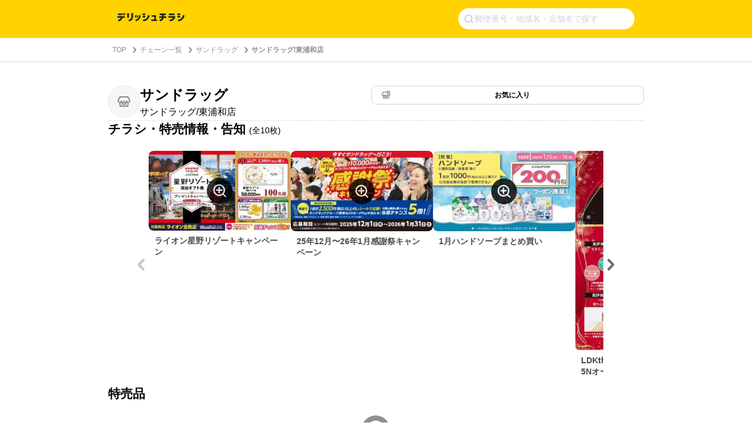

--- FILE ---
content_type: text/html; charset=utf-8
request_url: https://www.google.com/recaptcha/api2/aframe
body_size: 224
content:
<!DOCTYPE HTML><html><head><meta http-equiv="content-type" content="text/html; charset=UTF-8"></head><body><script nonce="_ZLCiswjhtCNwGLBJjJn4A">/** Anti-fraud and anti-abuse applications only. See google.com/recaptcha */ try{var clients={'sodar':'https://pagead2.googlesyndication.com/pagead/sodar?'};window.addEventListener("message",function(a){try{if(a.source===window.parent){var b=JSON.parse(a.data);var c=clients[b['id']];if(c){var d=document.createElement('img');d.src=c+b['params']+'&rc='+(localStorage.getItem("rc::a")?sessionStorage.getItem("rc::b"):"");window.document.body.appendChild(d);sessionStorage.setItem("rc::e",parseInt(sessionStorage.getItem("rc::e")||0)+1);localStorage.setItem("rc::h",'1768487555408');}}}catch(b){}});window.parent.postMessage("_grecaptcha_ready", "*");}catch(b){}</script></body></html>

--- FILE ---
content_type: application/javascript; charset=utf-8
request_url: https://fundingchoicesmessages.google.com/f/AGSKWxXDZ8-PHqSZkOYyr0aUeQ_ROLw_hcA8I7AaZVdiKIivquz34qYqlnnQGsm4443Sw30cJTjm1rLl5EOXuJmsAiJ8CQAFr10bsSnxcdpliTeCZwRRmXGKM309m0VmYujLc5U40mLehXvhPkbMkeEzQkHWkjoqzhxk4jiCLfc1D0PpI3v386ztlt3lrU9m/_/ad_728./qj-ads./flag_ads./adwriter2.-SponsorAd.
body_size: -1289
content:
window['cc793c9f-663f-4c34-93f2-0baa9abfa925'] = true;

--- FILE ---
content_type: text/javascript
request_url: https://chirashi.delishkitchen.tv/_nuxt/cc2848f.js
body_size: 9071
content:
(window.webpackJsonp=window.webpackJsonp||[]).push([[53,7,13,17,24,25,32,33,34,36,39],{574:function(e,t,o){"use strict";o(40);t.a={getDescription:function(e){return{hid:"description",name:"description",content:e}},getKeywords:function(e){return{hid:"keywords",name:"keywords",content:e}},getOgTitle:function(a,b){return{hid:"og:title",property:"og:title",content:"".concat(a," | ").concat(b)}},getOgDescription:function(e){return{hid:"og:description",property:"og:description",content:e}}}},577:function(e,t,o){var content=o(602);content.__esModule&&(content=content.default),"string"==typeof content&&(content=[[e.i,content,""]]),content.locals&&(e.exports=content.locals);(0,o(76).default)("62a6a54c",content,!0,{sourceMap:!1})},587:function(e,t,o){var content=o(620);content.__esModule&&(content=content.default),"string"==typeof content&&(content=[[e.i,content,""]]),content.locals&&(e.exports=content.locals);(0,o(76).default)("616821f5",content,!0,{sourceMap:!1})},588:function(e,t,o){var content=o(622);content.__esModule&&(content=content.default),"string"==typeof content&&(content=[[e.i,content,""]]),content.locals&&(e.exports=content.locals);(0,o(76).default)("21935896",content,!0,{sourceMap:!1})},590:function(e,t,o){var content=o(627);content.__esModule&&(content=content.default),"string"==typeof content&&(content=[[e.i,content,""]]),content.locals&&(e.exports=content.locals);(0,o(76).default)("1fa646bf",content,!0,{sourceMap:!1})},591:function(e,t,o){var content=o(630);content.__esModule&&(content=content.default),"string"==typeof content&&(content=[[e.i,content,""]]),content.locals&&(e.exports=content.locals);(0,o(76).default)("27c11dd2",content,!0,{sourceMap:!1})},592:function(e,t,o){var content=o(632);content.__esModule&&(content=content.default),"string"==typeof content&&(content=[[e.i,content,""]]),content.locals&&(e.exports=content.locals);(0,o(76).default)("d2f0f906",content,!0,{sourceMap:!1})},601:function(e,t,o){"use strict";o(577)},602:function(e,t,o){var n=o(75)((function(i){return i[1]}));n.push([e.i,".delish-chirashi-shop-sales-item[data-v-0d94a436]{display:-webkit-box;display:-ms-flexbox;display:flex;padding:12px 0}.delish-chirashi-shop-sales-item .sales-item-image[data-v-0d94a436]{position:relative;-ms-flex-negative:0;flex-shrink:0;height:80px;width:80px}.delish-chirashi-shop-sales-item .sales-item-image .sales-item-box[data-v-0d94a436]{background-color:#20af68;border-radius:4px 0;left:0;padding:6px;position:absolute;top:0}.delish-chirashi-shop-sales-item .sales-item-image .sales-item-box .sales-item-label[data-v-0d94a436]{color:#fff;font-size:10px;font-stretch:normal;font-style:normal;font-weight:bolder;letter-spacing:normal;line-height:1.4;max-width:100px;overflow:hidden;text-overflow:ellipsis;white-space:nowrap}.delish-chirashi-shop-sales-item .sales-item-detail[data-v-0d94a436]{display:-webkit-box;display:-ms-flexbox;display:flex;-webkit-box-orient:vertical;-webkit-box-direction:normal;-ms-flex-direction:column;flex-direction:column;gap:6px;margin-left:12px;width:100%}.delish-chirashi-shop-sales-item .sales-item-detail .detail-content[data-v-0d94a436],.delish-chirashi-shop-sales-item .sales-item-detail .name-description[data-v-0d94a436]{display:-webkit-box;display:-ms-flexbox;display:flex;-webkit-box-orient:vertical;-webkit-box-direction:normal;-ms-flex-direction:column;flex-direction:column;gap:4px}.delish-chirashi-shop-sales-item .sales-item-detail .name-description[data-v-0d94a436]{min-height:43px}.delish-chirashi-shop-sales-item .sales-item-detail .name-description h3[data-v-0d94a436]{color:#000;font-size:14px;font-weight:600;letter-spacing:0;line-height:130%}.delish-chirashi-shop-sales-item .sales-item-detail .name-description p[data-v-0d94a436]{color:#000;font-size:12px;font-weight:400;letter-spacing:0;line-height:175%}.delish-chirashi-shop-sales-item .sales-item-detail .price[data-v-0d94a436]{-ms-flex-item-align:end;align-self:flex-end;color:#f0141e;font-size:12px;font-weight:600}.delish-chirashi-shop-sales-item .sales-item-detail .price span[data-v-0d94a436]{font-size:16px;font-weight:600;margin-right:1px}.delish-chirashi-shop-sales-item .sales-item-detail .divider[data-v-0d94a436]{border-bottom:1px solid #c7c7cc}.delish-chirashi-shop-sales-item img[data-v-0d94a436]{border-radius:8px;height:80px;object-fit:cover;width:80px}@media screen and (min-width:30em){.delish-chirashi-shop-sales-item[data-v-0d94a436]{width:48%}.delish-chirashi-shop-sales-item .sales-item-image[data-v-0d94a436]{-ms-flex-negative:0;flex-shrink:0;height:120px;width:120px}.delish-chirashi-shop-sales-item .sales-item-image .sales-item-box[data-v-0d94a436]{padding:8px}.delish-chirashi-shop-sales-item .sales-item-image .sales-item-box .sales-item-label[data-v-0d94a436]{font-size:12px;max-width:140px}.delish-chirashi-shop-sales-item .sales-item-detail .name-description[data-v-0d94a436]{min-height:86px}.delish-chirashi-shop-sales-item .sales-item-detail .name-description h3[data-v-0d94a436]{font-size:16px;font-weight:600;letter-spacing:0;line-height:130%}.delish-chirashi-shop-sales-item .sales-item-detail .name-description p[data-v-0d94a436]{font-size:14px;font-weight:400;letter-spacing:0;line-height:175%}.delish-chirashi-shop-sales-item .sales-item-detail .price[data-v-0d94a436]{font-size:14px}.delish-chirashi-shop-sales-item .sales-item-detail .price span[data-v-0d94a436]{font-size:18px}.delish-chirashi-shop-sales-item img[data-v-0d94a436]{height:120px;width:120px}}",""]),n.locals={},e.exports=n},605:function(e,t,o){var content=o(653);content.__esModule&&(content=content.default),"string"==typeof content&&(content=[[e.i,content,""]]),content.locals&&(e.exports=content.locals);(0,o(76).default)("d40e2320",content,!0,{sourceMap:!1})},606:function(e,t,o){var content=o(656);content.__esModule&&(content=content.default),"string"==typeof content&&(content=[[e.i,content,""]]),content.locals&&(e.exports=content.locals);(0,o(76).default)("a4e92956",content,!0,{sourceMap:!1})},607:function(e,t,o){var content=o(660);content.__esModule&&(content=content.default),"string"==typeof content&&(content=[[e.i,content,""]]),content.locals&&(e.exports=content.locals);(0,o(76).default)("21d1c8c8",content,!0,{sourceMap:!1})},608:function(e,t,o){var content=o(662);content.__esModule&&(content=content.default),"string"==typeof content&&(content=[[e.i,content,""]]),content.locals&&(e.exports=content.locals);(0,o(76).default)("17232c0c",content,!0,{sourceMap:!1})},609:function(e,t,o){var content=o(664);content.__esModule&&(content=content.default),"string"==typeof content&&(content=[[e.i,content,""]]),content.locals&&(e.exports=content.locals);(0,o(76).default)("297a921a",content,!0,{sourceMap:!1})},612:function(e,t,o){var content=o(672);content.__esModule&&(content=content.default),"string"==typeof content&&(content=[[e.i,content,""]]),content.locals&&(e.exports=content.locals);(0,o(76).default)("6114b9bb",content,!0,{sourceMap:!1})},613:function(e,t,o){var content=o(674);content.__esModule&&(content=content.default),"string"==typeof content&&(content=[[e.i,content,""]]),content.locals&&(e.exports=content.locals);(0,o(76).default)("7784ea72",content,!0,{sourceMap:!1})},616:function(e,t,o){"use strict";o.r(t);o(21),o(41),o(23);var n={props:{salesItem:{type:Object,required:!0}},methods:{displayTaxType:function(e){return 1==e?"円(税込)":2==e?"円(税抜)":3==e?"ポイントプレゼント":void 0}}},r=(o(601),o(39)),component=Object(r.a)(n,(function(){var e=this,t=e._self._c;return t("li",{staticClass:"delish-chirashi-shop-sales-item"},[t("div",{staticClass:"sales-item-image"},[t("img",{attrs:{src:e.salesItem.image_url,alt:e.salesItem.description}}),e._v(" "),e.salesItem.label&&e.salesItem.label.length>0?t("div",{staticClass:"sales-item-box"},[t("p",{staticClass:"sales-item-label"},[e._v(e._s(e.salesItem.label))])]):e._e()]),e._v(" "),t("div",{staticClass:"sales-item-detail"},[t("div",{staticClass:"detail-content"},[t("div",{staticClass:"name-description"},[t("h3",[e._v(e._s(e.salesItem.name))]),e._v(" "),t("p",[e._v(e._s(e.salesItem.description))])]),e._v(" "),t("div",{staticClass:"price"},[t("span",[e._v(e._s(e.salesItem.price_value))]),e._v(e._s(e.displayTaxType(e.salesItem.price_type))+"\n      ")])]),e._v(" "),t("div",{staticClass:"divider"})])])}),[],!1,null,"0d94a436",null);t.default=component.exports},619:function(e,t,o){"use strict";o(587)},620:function(e,t,o){var n=o(75)((function(i){return i[1]}));n.push([e.i,".delish-chirashi-floating-button[data-v-6d94fea1]{bottom:120px;left:50%;position:fixed;-webkit-transform:translateX(-50%);transform:translateX(-50%);-webkit-transition:bottom .3s ease;transition:bottom .3s ease;z-index:10}",""]),n.locals={},e.exports=n},621:function(e,t,o){"use strict";o(588)},622:function(e,t,o){var n=o(75)((function(i){return i[1]}));n.push([e.i,'.delish-chirashi-shop-header[data-v-31eedd5d]{display:-webkit-box;display:-ms-flexbox;display:flex;gap:12px;-webkit-box-align:start;-ms-flex-align:start;align-items:flex-start}.shop-icon-wrapper[data-v-31eedd5d]{position:relative;-ms-flex-negative:0;background-color:#fff;border-radius:50%;flex-shrink:0;height:54px;overflow:hidden;width:54px}.shop-icon-wrapper[data-v-31eedd5d]:after{border:1px solid #e5e5ea;border-radius:50%;bottom:0;content:"";left:0;pointer-events:none;position:absolute;right:0;top:0}.shop-icon-wrapper.no-image[data-v-31eedd5d]{background-color:#f6f6f6}.shop-icon[data-v-31eedd5d]{height:100%;object-fit:cover;width:100%}.shop-icon-placeholder[data-v-31eedd5d]{height:24px;left:50%;object-fit:contain;position:absolute;top:50%;-webkit-transform:translate(-50%,-50%);transform:translate(-50%,-50%);width:24px}.shop-names[data-v-31eedd5d]{display:-webkit-box;display:-ms-flexbox;display:flex;-webkit-box-flex:1;-ms-flex:1;flex:1;-webkit-box-orient:vertical;-webkit-box-direction:normal;-ms-flex-direction:column;flex-direction:column;gap:0;-ms-flex-item-align:stretch;align-self:stretch;-webkit-box-pack:center;-ms-flex-pack:center;justify-content:center;min-width:0}.brand-name[data-v-31eedd5d]{font-size:21px;font-weight:600;line-height:1.3}.brand-name[data-v-31eedd5d],.shop-name[data-v-31eedd5d]{color:#000;font-family:"Hiragino Sans","Hiragino Kaku Gothic ProN","ヒラギノ角ゴ ProN",Meiryo,"メイリオ",sans-serif}.shop-name[data-v-31eedd5d]{font-size:14px;font-weight:400;line-height:1.75}@media screen and (min-width:30em){.delish-chirashi-shop-header[data-v-31eedd5d]{-ms-flex-negative:0;flex-shrink:0;width:448px}.brand-name[data-v-31eedd5d]{font-size:24px}.shop-name[data-v-31eedd5d]{font-size:16px}}',""]),n.locals={},e.exports=n},626:function(e,t,o){"use strict";o(590)},627:function(e,t,o){var n=o(75)((function(i){return i[1]}));n.push([e.i,".delish-chirashi-shop-sales-category[data-v-ed14f9ec]{margin-bottom:24px}.delish-chirashi-shop-sales-category[data-v-ed14f9ec]:last-child{margin-bottom:0}.delish-chirashi-shop-sales-category .category-header[data-v-ed14f9ec]{display:-webkit-box;display:-ms-flexbox;display:flex;gap:4px;-webkit-box-align:baseline;-ms-flex-align:baseline;align-items:baseline;margin-bottom:16px}.delish-chirashi-shop-sales-category .category-header h3[data-v-ed14f9ec]{color:#000;font-size:16px;font-weight:600;margin:0}.delish-chirashi-shop-sales-category .category-header span[data-v-ed14f9ec]{color:#000;font-size:12px}.delish-chirashi-shop-sales-category ul[data-v-ed14f9ec]{margin:0 0 20px}@media screen and (min-width:30em){.delish-chirashi-shop-sales-category .category-header h3[data-v-ed14f9ec]{font-size:18px}.delish-chirashi-shop-sales-category .category-header span[data-v-ed14f9ec]{font-size:14px}.delish-chirashi-shop-sales-category ul[data-v-ed14f9ec]{display:-webkit-box;display:-ms-flexbox;display:flex;-ms-flex-wrap:wrap;flex-wrap:wrap;-webkit-box-pack:justify;-ms-flex-pack:justify;justify-content:space-between}}",""]),n.locals={},e.exports=n},628:function(e,t,o){e.exports=o.p+"img/accordion-circle.01cad2c.svg"},629:function(e,t,o){"use strict";o(591)},630:function(e,t,o){var n=o(75)((function(i){return i[1]}));n.push([e.i,".delish-chirashi-recipes-section[data-v-9f9dd2ea]{gap:24px}.delish-chirashi-recipes-section[data-v-9f9dd2ea],.delish-chirashi-recipes-section .recipes-container[data-v-9f9dd2ea]{display:-webkit-box;display:-ms-flexbox;display:flex;-webkit-box-orient:vertical;-webkit-box-direction:normal;-ms-flex-direction:column;flex-direction:column}.delish-chirashi-recipes-section .recipes-container[data-v-9f9dd2ea]{gap:32px;overflow-x:visible;overflow-y:hidden;-webkit-transition:height .3s ease;transition:height .3s ease}.delish-chirashi-recipes-section .more-button[data-v-9f9dd2ea]{display:-webkit-box;display:-ms-flexbox;display:flex;gap:4px;-webkit-box-align:center;-ms-flex-align:center;align-items:center;-ms-flex-item-align:center;align-self:center;background:none;border:none;color:#000;cursor:pointer;font-size:14px;font-weight:600;line-height:1;padding:0}.delish-chirashi-recipes-section .more-button:hover span[data-v-9f9dd2ea]{-webkit-text-decoration:underline;text-decoration:underline}.delish-chirashi-recipes-section .more-button img[data-v-9f9dd2ea]{height:14px;width:14px}@media screen and (max-width:30em){.delish-chirashi-recipes-section .recipes-container[data-v-9f9dd2ea]{gap:24px}.delish-chirashi-recipes-section .more-button[data-v-9f9dd2ea]{margin-top:0}}",""]),n.locals={},e.exports=n},631:function(e,t,o){"use strict";o(592)},632:function(e,t,o){var n=o(75)((function(i){return i[1]}));n.push([e.i,"a[data-v-29405b7c]{display:-webkit-box;display:-ms-flexbox;display:flex;gap:8px;-webkit-box-align:center;-ms-flex-align:center;align-items:center;-webkit-box-pack:center;-ms-flex-pack:center;border:1px solid #000;border-radius:8px;height:40px;justify-content:center;padding:13px 40px;text-align:center;-webkit-text-decoration:none;text-decoration:none;width:343px}a span[data-v-29405b7c]{color:#000;font-size:14px;font-weight:700}@media screen and (min-width:30em){a[data-v-29405b7c]{width:300px}}",""]),n.locals={},e.exports=n},634:function(e,t,o){"use strict";o.r(t);o(23);var n={props:{shop:{type:Object,required:!0}}},r=(o(621),o(39)),component=Object(r.a)(n,(function(){var e=this,t=e._self._c;return t("div",{staticClass:"delish-chirashi-shop-header"},[t("div",{staticClass:"shop-icon-wrapper",class:{"no-image":!e.shop.image_url}},[e.shop.image_url?t("img",{staticClass:"shop-icon",attrs:{src:e.shop.image_url,alt:"".concat(e.shop.brand.name,"のロゴ")}}):t("img",{staticClass:"shop-icon-placeholder",attrs:{src:o(578),alt:"店舗アイコン"}})]),e._v(" "),t("div",{staticClass:"shop-names"},[t("div",{staticClass:"brand-name"},[e._v(e._s(e.shop.brand.name))]),e._v(" "),t("div",{staticClass:"shop-name"},[e._v(e._s(e.shop.name))])])])}),[],!1,null,"31eedd5d",null);t.default=component.exports},635:function(e,t,o){"use strict";o.r(t);o(23);var n={props:{category:{type:Object,required:!0},shop:{type:Object,default:function(){}},emptyMessage:{type:String,default:"特売品の情報が\nありませんでした"}}},r=(o(626),o(39)),component=Object(r.a)(n,(function(){var e=this,t=e._self._c;return t("div",{staticClass:"delish-chirashi-shop-sales-category"},[t("div",{staticClass:"category-header"},[t("h3",[e._v(e._s(e.category.name))]),e._v(" "),t("span",[e._v("(全"+e._s(e.category.items.length)+"商品)")])]),e._v(" "),e.category.items.length>0?t("ul",e._l(e.category.items,(function(e,o){return t("delish-chirashi-shop-sales-item",{key:e.id||o,attrs:{"sales-item":e}})})),1):t("delish-chirashi-empty-state",{attrs:{shop:e.shop,"request-kind":e.$constant.LOG_ACTION.REQUEST.SALES_ITEMS,message:e.emptyMessage,"show-button":!1}})],1)}),[],!1,null,"ed14f9ec",null);t.default=component.exports;installComponents(component,{DelishChirashiShopSalesItem:o(616).default,DelishChirashiEmptyState:o(594).default})},636:function(e,t,o){"use strict";o.r(t);o(213);var n={props:{initialCount:{type:Number,default:3},totalCount:{type:Number,required:!0},isMobile:{type:Boolean,default:!1}},data:function(){return{isExpanded:!1}},computed:{showMoreButton:function(){return this.totalCount>this.initialCount&&!this.isExpanded},categoryGap:function(){return this.isMobile?24:32},itemHeight:function(){return this.isMobile?169:252},containerStyle:function(){if(this.isExpanded||this.totalCount<=this.initialCount)return{};var e=this.itemHeight*this.initialCount+this.categoryGap*(this.initialCount-1);return{height:"".concat(e,"px"),overflow:"hidden"}}},methods:{expandAll:function(){this.isExpanded=!0}}},r=(o(629),o(39)),component=Object(r.a)(n,(function(){var e=this,t=e._self._c;return t("div",{staticClass:"delish-chirashi-recipes-section"},[t("div",{ref:"container",staticClass:"recipes-container",style:e.containerStyle},[e._t("default")],2),e._v(" "),e.showMoreButton?t("button",{staticClass:"more-button",on:{click:e.expandAll}},[t("img",{attrs:{src:o(628),alt:"もっと見る"}}),e._v(" "),t("span",[e._v("もっと見る")])]):e._e()])}),[],!1,null,"9f9dd2ea",null);t.default=component.exports},637:function(e,t,o){"use strict";o.r(t);o(619);var n=o(39),component=Object(n.a)({},(function(){return(0,this._self._c)("div",{staticClass:"delish-chirashi-floating-button"},[this._t("default")],2)}),[],!1,null,"6d94fea1",null);t.default=component.exports},638:function(e,t,o){"use strict";o.r(t);o(631);var n=o(39),component=Object(n.a)({},(function(){this._self._c;return this._m(0)}),[function(){var e=this._self._c;return e("div",{staticClass:"delish-chirashi-shop-inquiry-button"},[e("a",{staticClass:"delish-chirashi-shop-inquiry-button",attrs:{href:"https://help.delishkitchen.tv/hc/ja/requests/new?ticket_form_id=1900000294508",target:"_blank",rel:"noopener"}},[e("span",[this._v("掲載情報に関するお問い合わせ")])])])}],!1,null,"29405b7c",null);t.default=component.exports},652:function(e,t,o){"use strict";o(605)},653:function(e,t,o){var n=o(75)((function(i){return i[1]}));n.push([e.i,".app-button[data-v-4d9b378c]{display:-webkit-box;display:-ms-flexbox;display:flex;-webkit-box-align:center;-ms-flex-align:center;align-items:center;-webkit-box-pack:center;-ms-flex-pack:center;background-color:#ffd200;border-radius:24px;box-shadow:0 3px 5px 0 rgba(0,0,0,.2);color:#000;height:48px;justify-content:center;padding:10px 20px;-webkit-text-decoration:none;text-decoration:none;width:210px}.app-button p[data-v-4d9b378c]{font-size:16px;font-weight:600;margin-left:10px}",""]),n.locals={},e.exports=n},654:function(e,t,o){var content=o(700);content.__esModule&&(content=content.default),"string"==typeof content&&(content=[[e.i,content,""]]),content.locals&&(e.exports=content.locals);(0,o(76).default)("665c68a3",content,!0,{sourceMap:!1})},655:function(e,t,o){"use strict";o(606)},656:function(e,t,o){var n=o(75)((function(i){return i[1]}));n.push([e.i,".delish-chirashi-simple-shop-card[data-v-489f8738]{margin-bottom:0}.shop-card[data-v-489f8738]{gap:0}.shop-card[data-v-489f8738],.shop-info[data-v-489f8738]{display:-webkit-box;display:-ms-flexbox;display:flex;-webkit-box-orient:vertical;-webkit-box-direction:normal;-ms-flex-direction:column;flex-direction:column;-webkit-box-align:stretch;-ms-flex-align:stretch;align-items:stretch}.shop-info[data-v-489f8738]{gap:16px}.divider[data-v-489f8738]{display:none}@media screen and (min-width:30em) and (max-width:90em){.delish-chirashi-simple-shop-card[data-v-489f8738]{max-width:912px}.shop-card[data-v-489f8738]{gap:40px}.shop-info[data-v-489f8738]{-webkit-box-orient:horizontal;-webkit-box-direction:normal;-ms-flex-direction:row;flex-direction:row;-webkit-box-align:start;-ms-flex-align:start;align-items:flex-start}}@media screen and (min-width:90em){.delish-chirashi-simple-shop-card[data-v-489f8738]{max-width:912px}.shop-card[data-v-489f8738]{gap:40px}.shop-info[data-v-489f8738]{-webkit-box-orient:horizontal;-webkit-box-direction:normal;-ms-flex-direction:row;flex-direction:row;-webkit-box-align:start;-ms-flex-align:start;align-items:flex-start}.divider[data-v-489f8738]{border:none;border-top:1px dashed #d8d8d8;display:block;height:0}}",""]),n.locals={},e.exports=n},659:function(e,t,o){"use strict";o(607)},660:function(e,t,o){var n=o(75)((function(i){return i[1]}));n.push([e.i,".delish-chirashi-shop-inline-ads[data-v-cb5b6558]{gap:16px;-ms-flex-pack:center;width:100%}.ad-slot[data-v-cb5b6558],.delish-chirashi-shop-inline-ads[data-v-cb5b6558]{display:-webkit-box;display:-ms-flexbox;display:flex;-webkit-box-pack:center;justify-content:center}.ad-slot[data-v-cb5b6558]{-webkit-box-flex:1;-ms-flex:1;flex:1;-webkit-box-align:center;-ms-flex-align:center;align-items:center;-ms-flex-pack:center;background-color:#f8f9fa;border:1px solid #e9ecef;border-radius:8px;min-height:250px}@media (max-width:768px){.delish-chirashi-shop-inline-ads[data-v-cb5b6558]{-webkit-box-orient:vertical;-webkit-box-direction:normal;-ms-flex-direction:column;flex-direction:column;gap:0}.ad-slot[data-v-cb5b6558]{min-height:100px}.ad-slot-left[data-v-cb5b6558]{max-width:100%}}@media (min-width:769px){.delish-chirashi-shop-inline-ads[data-v-cb5b6558]{gap:24px}.ad-slot[data-v-cb5b6558]{max-width:350px}}.loading-ad[data-v-cb5b6558]{display:-webkit-box;display:-ms-flexbox;display:flex;-webkit-box-orient:vertical;-webkit-box-direction:normal;-ms-flex-direction:column;flex-direction:column;gap:8px;-webkit-box-align:center;-ms-flex-align:center;align-items:center;-webkit-box-pack:center;-ms-flex-pack:center;color:#6c757d;justify-content:center;min-height:100px;padding:20px;width:100%}.loading-spinner[data-v-cb5b6558]{-webkit-animation:spin-cb5b6558 1s linear infinite;animation:spin-cb5b6558 1s linear infinite;border:2px solid #e9ecef;border-radius:50%;border-top-color:#007bff;height:24px;width:24px}.loading-text[data-v-cb5b6558]{font-size:14px;opacity:.8}@-webkit-keyframes spin-cb5b6558{0%{-webkit-transform:rotate(0deg);transform:rotate(0deg)}to{-webkit-transform:rotate(1turn);transform:rotate(1turn)}}@keyframes spin-cb5b6558{0%{-webkit-transform:rotate(0deg);transform:rotate(0deg)}to{-webkit-transform:rotate(1turn);transform:rotate(1turn)}}",""]),n.locals={},e.exports=n},661:function(e,t,o){"use strict";o(608)},662:function(e,t,o){var n=o(75)((function(i){return i[1]}));n.push([e.i,".delish-chirashi-shop-sales-items h2[data-v-808e5390]{color:#000;font-size:21px;font-weight:600;line-height:1.3;margin:0 0 24px}@media screen and (max-width:30em){.delish-chirashi-shop-sales-items h2[data-v-808e5390]{font-size:18px}}",""]),n.locals={},e.exports=n},663:function(e,t,o){"use strict";o(609)},664:function(e,t,o){var n=o(75)((function(i){return i[1]}));n.push([e.i,".delish-chirashi-recipes h2[data-v-45f2d444]{color:#000;font-size:21px;font-weight:600;line-height:1.3;margin:0 0 24px}@media screen and (max-width:30em){.delish-chirashi-recipes h2[data-v-45f2d444]{font-size:18px}}",""]),n.locals={},e.exports=n},671:function(e,t,o){"use strict";o(612)},672:function(e,t,o){var n=o(75)((function(i){return i[1]}));n.push([e.i,".delish-chirashi-shop-info h2[data-v-17c63054]{color:#000;font-size:21px;font-weight:600;line-height:1.3;margin:0 0 16px}.delish-chirashi-shop-info .content[data-v-17c63054]{display:-webkit-box;display:-ms-flexbox;display:flex;-webkit-box-orient:vertical;-webkit-box-direction:normal;-ms-flex-direction:column;flex-direction:column;gap:16px}.delish-chirashi-shop-info li[data-v-17c63054]{border-bottom:1px solid #e5e5ea;color:#000;display:-webkit-box;display:-ms-flexbox;display:flex;font-size:14px;font-weight:700;padding:16px 0}.delish-chirashi-shop-info li[data-v-17c63054]:first-child{border-top:none;padding-top:0}.delish-chirashi-shop-info li .info-label[data-v-17c63054]{margin-right:16px;width:130px}.delish-chirashi-shop-info li a[data-v-17c63054],.delish-chirashi-shop-info li span[data-v-17c63054]{font-weight:400;width:250px}.delish-chirashi-shop-info li a[data-v-17c63054]{-webkit-text-decoration:underline;text-decoration:underline}@media screen and (min-width:30em){.delish-chirashi-shop-info h2[data-v-17c63054]{margin:0 auto 16px;max-width:928px}.delish-chirashi-shop-info .content[data-v-17c63054]{margin:0 auto;max-width:928px}.delish-chirashi-shop-info li[data-v-17c63054]{font-size:16px}.delish-chirashi-shop-info li a[data-v-17c63054],.delish-chirashi-shop-info li span[data-v-17c63054]{width:85%}}@media screen and (max-width:30em){.delish-chirashi-shop-info h2[data-v-17c63054]{font-size:18px}}",""]),n.locals={},e.exports=n},673:function(e,t,o){"use strict";o(613)},674:function(e,t,o){var n=o(75)((function(i){return i[1]}));n.push([e.i,".delish-chirashi-shop-notice[data-v-a1b3b322]{display:-webkit-box;display:-ms-flexbox;display:flex;-webkit-box-orient:vertical;-webkit-box-direction:normal;-ms-flex-direction:column;flex-direction:column;gap:24px;-webkit-box-align:center;-ms-flex-align:center;align-items:center}.delish-chirashi-shop-notice .sales-items-notice[data-v-a1b3b322]{color:#8e8e93;font-size:12px}@media screen and (min-width:30em){.delish-chirashi-shop-notice[data-v-a1b3b322]{margin:0 auto;max-width:958px}}",""]),n.locals={},e.exports=n},675:function(e,t,o){var content=o(712);content.__esModule&&(content=content.default),"string"==typeof content&&(content=[[e.i,content,""]]),content.locals&&(e.exports=content.locals);(0,o(76).default)("51ce6292",content,!0,{sourceMap:!1})},682:function(e,t,o){"use strict";o.r(t);var n=o(99),r={computed:{appDeepLink:function(){return n.a.APP_DOWNLOAD.FLOATING_BUTTON_URL},isMobileOrTablet:function(){var e,t;return(null===(e=this.$device)||void 0===e?void 0:e.isMobile)||(null===(t=this.$device)||void 0===t?void 0:t.isTablet)}}},l=(o(652),o(39)),component=Object(l.a)(r,(function(){var e=this,t=e._self._c;return e.isMobileOrTablet?t("div",[t("delish-chirashi-floating-button",[t("a",{staticClass:"app-button",attrs:{href:e.appDeepLink,"data-google-interstitial":"false"}},[t("img",{attrs:{src:"/s/images/icon-footer@2x.png",width:"32",height:"32",alt:"デリッシュキッチン"}}),e._v(" "),t("p",[e._v("無料アプリで開く")])])])],1):e._e()}),[],!1,null,"4d9b378c",null);t.default=component.exports;installComponents(component,{DelishChirashiFloatingButton:o(637).default})},683:function(e,t,o){"use strict";o.r(t);var n={props:{shop:{type:Object,required:!0},isFavorite:{type:Boolean,default:!1},reachedMaxShops:{type:Boolean,default:!1}}},r=(o(655),o(39)),component=Object(r.a)(n,(function(){var e=this,t=e._self._c;return t("div",{staticClass:"delish-chirashi-simple-shop-card"},[t("div",{staticClass:"shop-card"},[t("div",{staticClass:"shop-info"},[t("delish-chirashi-shop-header",{attrs:{shop:e.shop}}),e._v(" "),t("delish-chirashi-shop-favorite-toggle",{attrs:{shop:e.shop,"is-favorite":e.isFavorite,"reached-max-shops":e.reachedMaxShops,"full-width":""}})],1),e._v(" "),t("div",{staticClass:"divider"})])])}),[],!1,null,"489f8738",null);t.default=component.exports;installComponents(component,{DelishChirashiShopHeader:o(634).default,DelishChirashiShopFavoriteToggle:o(593).default})},684:function(e,t,o){"use strict";o.r(t);var n=o(1),r=(o(53),o(113),o(213),o(11),o(68),{props:{shopId:{type:[String,Number],required:!0}},data:function(){return{isGptReady:!1,leftAd:{slot:null,isLoading:!1,hasAd:!1},rightAd:{slot:null,isLoading:!1,hasAd:!1}}},computed:{isMobile:function(){var e;return null===(e=this.$device)||void 0===e?void 0:e.isMobileOrTablet},inlineAdConfigSp:function(){var e;return(null===(e=this.$delish)||void 0===e||null===(e=e.ads)||void 0===e||null===(e=e.inline)||void 0===e?void 0:e.sp)||{adUnit:"/21700507908/test_sp_web_chirashi_shops_banner",sizes:[[300,250],[320,100]],slotId:"div-gpt-ad-fallback-sp"}},inlineAdConfigPcLeft:function(){var e;return(null===(e=this.$delish)||void 0===e||null===(e=e.ads)||void 0===e||null===(e=e.inline)||void 0===e||null===(e=e.pc)||void 0===e?void 0:e.left)||{adUnit:"/21700507908/test_pc_web_chirashi_shops_banner_1",sizes:[[300,250],[320,100]],slotId:"div-gpt-ad-fallback-pc-left"}},inlineAdConfigPcRight:function(){var e;return(null===(e=this.$delish)||void 0===e||null===(e=e.ads)||void 0===e||null===(e=e.inline)||void 0===e||null===(e=e.pc)||void 0===e?void 0:e.right)||{adUnit:"/21700507908/test_pc_web_chirashi_shops_banner_2",sizes:[[300,250],[320,100]],slotId:"div-gpt-ad-fallback-pc-right"}},leftSlotId:function(){return"div-gpt-ad-shop-inline-left-"+this.shopId},rightSlotId:function(){return"div-gpt-ad-shop-inline-right-"+this.shopId},shouldShowAds:function(){return this.isMobile?this.leftAd.hasAd||this.leftAd.isLoading:this.leftAd.hasAd||this.rightAd.hasAd||this.leftAd.isLoading||this.rightAd.isLoading}},mounted:function(){this.leftAd.isLoading=!0,this.isMobile||(this.rightAd.isLoading=!0),this.initializeGPT()},beforeDestroy:function(){this.cleanup()},methods:{initializeGPT:function(){var e=this;return Object(n.a)(regeneratorRuntime.mark((function t(){var o;return regeneratorRuntime.wrap((function(t){for(;;)switch(t.prev=t.next){case 0:t.next=2;break;case 2:return o=function(){return new Promise((function(e){!function t(){window.googletag&&window.googletag.apiReady?e():setTimeout(t,100)}()}))},t.prev=3,t.next=6,o();case 6:window.googletag.cmd.push((function(){try{var t=e.isMobile?e.inlineAdConfigSp:e.inlineAdConfigPcLeft;e.initializeAdSlot("left",e.leftSlotId,t),e.isMobile||e.initializeAdSlot("right",e.rightSlotId,e.inlineAdConfigPcRight),window.googletag.enableServices(),window.googletag.display(e.leftSlotId),e.isMobile||window.googletag.display(e.rightSlotId),e.isGptReady=!0}catch(t){e.leftAd.isLoading=!1,e.rightAd.isLoading=!1}})),t.next=13;break;case 9:t.prev=9,t.t0=t.catch(3),e.leftAd.isLoading=!1,e.rightAd.isLoading=!1;case 13:case"end":return t.stop()}}),t,null,[[3,9]])})))()},initializeAdSlot:function(e,t,o){var n="left"===e?this.leftAd:this.rightAd,r=window.googletag.pubads().getSlots().find((function(s){return s.getSlotElementId()===t}));r?n.slot=r:(n.slot=window.googletag.defineSlot(o.adUnit,o.sizes,t).addService(window.googletag.pubads()),window.googletag.pubads().addEventListener("slotRenderEnded",(function(e){e.slot===n.slot&&(n.isLoading=!1,e.isEmpty?n.hasAd=!1:n.hasAd=!0)})))},cleanup:function(){var e=this;if(window.googletag)try{window.googletag.cmd.push((function(){var t=[];e.leftAd.slot&&t.push(e.leftAd.slot),e.rightAd.slot&&t.push(e.rightAd.slot),t.length>0&&window.googletag.destroySlots(t)}))}catch(e){}}}}),l=(o(659),o(39)),component=Object(l.a)(r,(function(){var e=this,t=e._self._c;return e.shouldShowAds?t("div",{staticClass:"delish-chirashi-shop-inline-ads"},[t("div",{staticClass:"ad-slot ad-slot-left"},[e.leftAd.isLoading?t("div",{staticClass:"loading-ad"},[t("div",{staticClass:"loading-spinner"}),e._v(" "),t("div",{staticClass:"loading-text"},[e._v("広告を読み込み中...")])]):e._e(),e._v(" "),t("div",{directives:[{name:"show",rawName:"v-show",value:e.leftAd.hasAd&&!e.leftAd.isLoading,expression:"leftAd.hasAd && !leftAd.isLoading"}],attrs:{id:e.leftSlotId}})]),e._v(" "),e.isMobile?e._e():t("div",{staticClass:"ad-slot ad-slot-right"},[e.rightAd.isLoading?t("div",{staticClass:"loading-ad"},[t("div",{staticClass:"loading-spinner"}),e._v(" "),t("div",{staticClass:"loading-text"},[e._v("広告を読み込み中...")])]):e._e(),e._v(" "),t("div",{directives:[{name:"show",rawName:"v-show",value:e.rightAd.hasAd&&!e.rightAd.isLoading,expression:"rightAd.hasAd && !rightAd.isLoading"}],attrs:{id:e.rightSlotId}})])]):e._e()}),[],!1,null,"cb5b6558",null);t.default=component.exports},685:function(e,t,o){"use strict";o.r(t);o(23),o(52),o(42),o(127),o(11),o(214),o(32);var n={props:{salesItems:{type:Array,default:function(){return[]}},shop:{type:Object,default:function(){}}},data:function(){return{salesItemsEmptyMessage:"このお店の\n特売品はありません",categoryEmptyMessage:"特売品の情報が\nありませんでした"}},computed:{hasAnySalesItems:function(){return this.salesItems&&this.salesItems.length>0},allCategories:function(){var e=["肉","魚介","野菜","その他"],t={"肉":0,"魚介":1,"野菜":2,"その他":3},o=e.map((function(e){return{name:e,items:[]}}));if(!this.hasAnySalesItems)return o;var n={};return e.forEach((function(e){n[e]={name:e,items:[]}})),this.salesItems.forEach((function(t){var o,r=(null===(o=t.section)||void 0===o?void 0:o.text)||"",l=e.includes(r)?r:"その他";n[l].items.push(t)})),Object.values(n).sort((function(a,b){return t[a.name]-t[b.name]}))}}},r=(o(661),o(39)),component=Object(r.a)(n,(function(){var e=this,t=e._self._c;return t("div",{staticClass:"delish-chirashi-shop-sales-items"},[t("h2",[e._v("特売品")]),e._v(" "),e.hasAnySalesItems?t("div",{staticClass:"sales-items-content"},e._l(e.allCategories,(function(o){return t("delish-chirashi-shop-sales-category",{key:o.name,attrs:{category:o,shop:e.shop,"empty-message":e.categoryEmptyMessage}})})),1):t("delish-chirashi-empty-state",{attrs:{shop:e.shop,"request-kind":e.$constant.LOG_ACTION.REQUEST.SALES_ITEMS,message:e.salesItemsEmptyMessage,"show-button":!0}})],1)}),[],!1,null,"808e5390",null);t.default=component.exports;installComponents(component,{DelishChirashiShopSalesCategory:o(635).default,DelishChirashiEmptyState:o(594).default})},686:function(e,t,o){"use strict";o.r(t);var n={props:{relatedRecipes:{type:Array,default:function(){return[]}}},computed:{isMobile:function(){return this.$device.isMobileOrTablet}}},r=(o(663),o(39)),component=Object(r.a)(n,(function(){var e=this,t=e._self._c;return t("div",{staticClass:"delish-chirashi-recipes"},[t("h2",[e._v("特売品で作れるレシピ")]),e._v(" "),t("delish-chirashi-recipes-section",{attrs:{"initial-count":3,"total-count":e.relatedRecipes.length,"is-mobile":e.isMobile}},e._l(e.relatedRecipes,(function(o){return t("delish-chirashi-recipe-category",{key:o.keyword,attrs:{category:o.keyword,recipes:o.recipes,"is-mobile":e.isMobile}})})),1)],1)}),[],!1,null,"45f2d444",null);t.default=component.exports;installComponents(component,{DelishChirashiRecipeCategory:o(720).default,DelishChirashiRecipesSection:o(636).default})},689:function(e,t,o){"use strict";o.r(t);o(40),o(23),o(20),o(60);var n={props:{shop:{type:Object,default:function(){}}},methods:{removeSeconds:function(time){return time.replace(/:[^:]*$/,"")}}},r=(o(671),o(39)),component=Object(r.a)(n,(function(){var e=this,t=e._self._c;return t("div",{staticClass:"delish-chirashi-shop-info"},[t("h2",[e._v("お店情報")]),e._v(" "),t("div",{staticClass:"content"},[t("ul",[e.shop.is_open_24h?t("li",[t("div",{staticClass:"info-label"},[e._v("営業時間")]),e._v(" "),t("span",[e._v("24時間営業")])]):e.shop.open_time&&e.shop.close_time?t("li",[t("div",{staticClass:"info-label"},[e._v("営業時間")]),e._v(" "),t("span",[e._v(e._s(e.removeSeconds(e.shop.open_time))+" 〜 "+e._s(e.removeSeconds(e.shop.close_time)))])]):e._e(),e._v(" "),e.shop.postal_code&&e.shop.address?t("li",[t("div",{staticClass:"info-label"},[e._v("住所")]),e._v(" "),t("a",{attrs:{href:"http://maps.google.com/?q=".concat(e.shop.brand.name," ").concat(e.shop.name),target:"_blank",rel:"noopener"}},[e._v(e._s(e.shop.postal_code)+" "),t("br"),e._v("\n          "+e._s(e.shop.address))])]):e._e(),e._v(" "),e.shop.phone_number?t("li",[t("div",{staticClass:"info-label"},[e._v("電話番号")]),e._v(" "),t("a",{attrs:{href:"tel:".concat(e.shop.phone_number)}},[e._v(e._s(e.shop.phone_number))])]):e._e(),e._v(" "),e.shop.can_use_credit?t("li",[t("div",{staticClass:"info-label"},[e._v("クレジットカード")]),e._v(" "),t("span",[e._v(e._s(e.shop.can_use_credit))])]):e._e(),e._v(" "),e.shop.can_use_e_money?t("li",[t("div",{staticClass:"info-label"},[e._v("電子マネー")]),e._v(" "),t("span",[e._v(e._s(e.shop.can_use_e_money))])]):e._e(),e._v(" "),e.shop.can_use_point?t("li",[t("div",{staticClass:"info-label"},[e._v("ポイントカード")]),e._v(" "),t("span",[e._v(e._s(e.shop.can_use_point))])]):e._e(),e._v(" "),e.shop.url?t("li",[t("div",{staticClass:"info-label"},[e._v("公式サイト")]),e._v(" "),t("a",{attrs:{href:e.shop.url,target:"_blank",rel:"noopener"}},[e._v(e._s(e.shop.url))])]):e._e()])])])}),[],!1,null,"17c63054",null);t.default=component.exports},690:function(e,t,o){"use strict";o.r(t);var n={name:"DelishChirashiShopNotice"},r=(o(673),o(39)),component=Object(r.a)(n,(function(){var e=this,t=e._self._c;return t("div",{staticClass:"delish-chirashi-shop-notice"},[t("p",{staticClass:"sales-items-notice"},[e._v("\n    掲載されている店舗情報（住所・営業時間など）や特売価格、在庫状況は、更新時点のものです。誤記載や変更が生じている場合がございます。店頭の実売状況と異なる場合は、店頭の情報を優先とさせていただきます。注釈のない価格は税込です。一部写真はイメージです。\n  ")]),e._v(" "),t("delish-chirashi-shop-inquiry-button")],1)}),[],!1,null,"a1b3b322",null);t.default=component.exports;installComponents(component,{DelishChirashiShopInquiryButton:o(638).default})},699:function(e,t,o){"use strict";o(654)},700:function(e,t,o){var n=o(75)((function(i){return i[1]}));n.push([e.i,".delish-chirashi-shop-main-content[data-v-0d9fd167]{display:-webkit-box;display:-ms-flexbox;display:flex;-webkit-box-orient:vertical;-webkit-box-direction:normal;-ms-flex-direction:column;flex-direction:column;gap:40px;padding:24px 16px}.divider[data-v-0d9fd167]{border:none;border-top:1px dashed #d8d8d8;height:0}@media screen and (min-width:30em) and (max-width:90em){.delish-chirashi-shop-main-content[data-v-0d9fd167]{gap:40px;margin:0 auto;max-width:960px;padding:40px 24px}}@media screen and (min-width:90em){.delish-chirashi-shop-main-content[data-v-0d9fd167]{gap:80px;margin:0 auto;max-width:1440px;padding:40px 250px}.divider[data-v-0d9fd167]{display:none}}",""]),n.locals={},e.exports=n},711:function(e,t,o){"use strict";o(675)},712:function(e,t,o){var n=o(75)((function(i){return i[1]}));n.push([e.i,".delish-chirashi-nearby-shop-info[data-v-05b4d97b]{background-color:#f4f4f4;padding:0 20px 60px;text-align:center}.delish-chirashi-nearby-shop-info .shops[data-v-05b4d97b]{margin:auto;text-align:left}@media screen and (min-width:30em){.delish-chirashi-nearby-shop-info .shops[data-v-05b4d97b]{max-width:958px;padding:0 12px}}",""]),n.locals={},e.exports=n},740:function(e,t,o){"use strict";o.r(t);var n={props:{shop:{type:Object,required:!0},flyers:{type:Array,default:function(){return[]}},salesItems:{type:Array,default:function(){return[]}},relatedRecipes:{type:Array,default:function(){return[]}},isFavorite:{type:Boolean,default:!1},reachedMaxShops:{type:Boolean,default:!1}}},r=(o(699),o(39)),component=Object(r.a)(n,(function(){var e=this,t=e._self._c;return t("div",{staticClass:"delish-chirashi-shop-main-content"},[t("delish-chirashi-simple-shop-card",{attrs:{shop:e.shop,"is-favorite":e.isFavorite,"reached-max-shops":e.reachedMaxShops}}),e._v(" "),t("div",{staticClass:"divider"}),e._v(" "),t("delish-chirashi-shop-flyers",{attrs:{flyers:e.flyers,shop:e.shop}}),e._v(" "),t("delish-chirashi-shop-inline-ads",{attrs:{"shop-id":e.shop.id}}),e._v(" "),t("delish-chirashi-shop-sales-items",{attrs:{"sales-items":e.salesItems,shop:e.shop}}),e._v(" "),e.relatedRecipes.length?t("delish-chirashi-recipes",{attrs:{"related-recipes":e.relatedRecipes}}):e._e(),e._v(" "),t("delish-chirashi-shop-info",{attrs:{shop:e.shop}}),e._v(" "),t("delish-chirashi-shop-notice")],1)}),[],!1,null,"0d9fd167",null);t.default=component.exports;installComponents(component,{DelishChirashiSimpleShopCard:o(683).default,DelishChirashiShopFlyers:o(735).default,DelishChirashiShopInlineAds:o(684).default,DelishChirashiShopSalesItems:o(685).default,DelishChirashiRecipes:o(686).default,DelishChirashiShopInfo:o(689).default,DelishChirashiShopNotice:o(690).default})},745:function(e,t,o){"use strict";o.r(t);var n={props:{nearbyShops:{type:Array,default:function(){return[]}},nearbySameBrandShops:{type:Array,default:function(){return[]}}}},r=(o(711),o(39)),component=Object(r.a)(n,(function(){var e=this,t=e._self._c;return e.nearbyShops.length||e.brandShops.length?t("div",{staticClass:"delish-chirashi-nearby-shop-info"},[t("div",{staticClass:"shops"},[t("delish-chirashi-nearby-shops",{attrs:{title:"近くのお店",shops:e.nearbyShops}}),e._v(" "),t("delish-chirashi-nearby-shops",{attrs:{title:"このチェーンの他のお店",shops:e.nearbySameBrandShops,"more-links":!0}})],1)]):e._e()}),[],!1,null,"05b4d97b",null);t.default=component.exports;installComponents(component,{DelishChirashiNearbyShops:o(746).default})},788:function(e,t,o){"use strict";o.r(t);var n=o(12),r=(o(21),o(41),o(40),o(22),o(23),o(11),o(46),o(51),o(19),o(33),o(32),o(36),o(35)),l=o(574),d=o(284),h=o(282);function c(e,t){var o=Object.keys(e);if(Object.getOwnPropertySymbols){var n=Object.getOwnPropertySymbols(e);t&&(n=n.filter((function(t){return Object.getOwnPropertyDescriptor(e,t).enumerable}))),o.push.apply(o,n)}return o}function f(e){for(var t=1;t<arguments.length;t++){var o=null!=arguments[t]?arguments[t]:{};t%2?c(Object(o),!0).forEach((function(t){Object(n.a)(e,t,o[t])})):Object.getOwnPropertyDescriptors?Object.defineProperties(e,Object.getOwnPropertyDescriptors(o)):c(Object(o)).forEach((function(t){Object.defineProperty(e,t,Object.getOwnPropertyDescriptor(o,t))}))}return e}var m={fetch:function(e){var t=e.app,o=e.params,n=e.error,r=e.$pinia,l=Object(d.a)(r),h=o.id,c=t.$device.isMobile?3:9;return t.$axiosErrorHandler(Promise.all([l.fetch(h),l.fetchNearby({id:h,limit:c})]),n)},head:function(){return{title:this.pageTitle,meta:[l.a.getDescription(this.description),l.a.getKeywords("".concat(this.shop.brand.name,", ").concat(this.shop.name,", ").concat(this.$delish.site.keyword)),l.a.getOgTitle(this.pageTitle,this.$delish.site.title),l.a.getOgDescription(this.description)]}},computed:f(f(f({},Object(r.e)(d.a,["shop","salesItems","flyers","nearbyShops","nearbySameBrandShops","relatedRecipes"])),Object(r.e)(h.a,{isFavorite:"isFavorite",reachedMaxShops:"reachedMaxShops"})),{},{breadcrumbOnPage:function(){return[{title:"TOP",url:"/"},{title:"チェーン一覧",url:"/brands"},{title:this.shop.brand.name,url:"/brands/".concat(this.shop.brand.id)},{title:"".concat(this.shop.name)}]},pageTitle:function(){return"".concat(this.shop.brand.name," ").concat(this.shop.name,"のチラシ・特売情報・告知")},description:function(){return"".concat(this.shop.brand.name," ").concat(this.shop.name,"のお店を、国内最大級のレシピ動画「デリッシュキッチン」のチラシサービスで特売情報をチェック！ 全国スーパーのチラシ・セール・バーゲン情報が無料で見れる！")}})},x=o(39),component=Object(x.a)(m,(function(){var e=this,t=e._self._c;return t("div",{staticClass:"delish-chirashi-shop"},[t("delish-chirashi-breadcrumb",{attrs:{list:e.breadcrumbOnPage,position:"top"}}),e._v(" "),t("delish-chirashi-shop-main-content",{attrs:{shop:e.shop,flyers:e.flyers,"sales-items":e.salesItems,"related-recipes":e.relatedRecipes,"is-favorite":e.isFavorite(e.shop.id),"reached-max-shops":e.reachedMaxShops}}),e._v(" "),t("delish-chirashi-nearby-shop-info",{attrs:{"nearby-shops":e.nearbyShops,"nearby-same-brand-shops":e.nearbySameBrandShops}}),e._v(" "),t("delish-chirashi-breadcrumb",{attrs:{list:e.breadcrumbOnPage,position:"bottom"}}),e._v(" "),t("delish-chirashi-app-open-button")],1)}),[],!1,null,null,null);t.default=component.exports;installComponents(component,{DelishChirashiBreadcrumb:o(389).default,DelishChirashiShopMainContent:o(740).default,DelishChirashiNearbyShopInfo:o(745).default,DelishChirashiAppOpenButton:o(682).default})}}]);

--- FILE ---
content_type: text/javascript
request_url: https://chirashi.delishkitchen.tv/_nuxt/cc2848f.js
body_size: 9072
content:
(window.webpackJsonp=window.webpackJsonp||[]).push([[53,7,13,17,24,25,32,33,34,36,39],{574:function(e,t,o){"use strict";o(40);t.a={getDescription:function(e){return{hid:"description",name:"description",content:e}},getKeywords:function(e){return{hid:"keywords",name:"keywords",content:e}},getOgTitle:function(a,b){return{hid:"og:title",property:"og:title",content:"".concat(a," | ").concat(b)}},getOgDescription:function(e){return{hid:"og:description",property:"og:description",content:e}}}},577:function(e,t,o){var content=o(602);content.__esModule&&(content=content.default),"string"==typeof content&&(content=[[e.i,content,""]]),content.locals&&(e.exports=content.locals);(0,o(76).default)("62a6a54c",content,!0,{sourceMap:!1})},587:function(e,t,o){var content=o(620);content.__esModule&&(content=content.default),"string"==typeof content&&(content=[[e.i,content,""]]),content.locals&&(e.exports=content.locals);(0,o(76).default)("616821f5",content,!0,{sourceMap:!1})},588:function(e,t,o){var content=o(622);content.__esModule&&(content=content.default),"string"==typeof content&&(content=[[e.i,content,""]]),content.locals&&(e.exports=content.locals);(0,o(76).default)("21935896",content,!0,{sourceMap:!1})},590:function(e,t,o){var content=o(627);content.__esModule&&(content=content.default),"string"==typeof content&&(content=[[e.i,content,""]]),content.locals&&(e.exports=content.locals);(0,o(76).default)("1fa646bf",content,!0,{sourceMap:!1})},591:function(e,t,o){var content=o(630);content.__esModule&&(content=content.default),"string"==typeof content&&(content=[[e.i,content,""]]),content.locals&&(e.exports=content.locals);(0,o(76).default)("27c11dd2",content,!0,{sourceMap:!1})},592:function(e,t,o){var content=o(632);content.__esModule&&(content=content.default),"string"==typeof content&&(content=[[e.i,content,""]]),content.locals&&(e.exports=content.locals);(0,o(76).default)("d2f0f906",content,!0,{sourceMap:!1})},601:function(e,t,o){"use strict";o(577)},602:function(e,t,o){var n=o(75)((function(i){return i[1]}));n.push([e.i,".delish-chirashi-shop-sales-item[data-v-0d94a436]{display:-webkit-box;display:-ms-flexbox;display:flex;padding:12px 0}.delish-chirashi-shop-sales-item .sales-item-image[data-v-0d94a436]{position:relative;-ms-flex-negative:0;flex-shrink:0;height:80px;width:80px}.delish-chirashi-shop-sales-item .sales-item-image .sales-item-box[data-v-0d94a436]{background-color:#20af68;border-radius:4px 0;left:0;padding:6px;position:absolute;top:0}.delish-chirashi-shop-sales-item .sales-item-image .sales-item-box .sales-item-label[data-v-0d94a436]{color:#fff;font-size:10px;font-stretch:normal;font-style:normal;font-weight:bolder;letter-spacing:normal;line-height:1.4;max-width:100px;overflow:hidden;text-overflow:ellipsis;white-space:nowrap}.delish-chirashi-shop-sales-item .sales-item-detail[data-v-0d94a436]{display:-webkit-box;display:-ms-flexbox;display:flex;-webkit-box-orient:vertical;-webkit-box-direction:normal;-ms-flex-direction:column;flex-direction:column;gap:6px;margin-left:12px;width:100%}.delish-chirashi-shop-sales-item .sales-item-detail .detail-content[data-v-0d94a436],.delish-chirashi-shop-sales-item .sales-item-detail .name-description[data-v-0d94a436]{display:-webkit-box;display:-ms-flexbox;display:flex;-webkit-box-orient:vertical;-webkit-box-direction:normal;-ms-flex-direction:column;flex-direction:column;gap:4px}.delish-chirashi-shop-sales-item .sales-item-detail .name-description[data-v-0d94a436]{min-height:43px}.delish-chirashi-shop-sales-item .sales-item-detail .name-description h3[data-v-0d94a436]{color:#000;font-size:14px;font-weight:600;letter-spacing:0;line-height:130%}.delish-chirashi-shop-sales-item .sales-item-detail .name-description p[data-v-0d94a436]{color:#000;font-size:12px;font-weight:400;letter-spacing:0;line-height:175%}.delish-chirashi-shop-sales-item .sales-item-detail .price[data-v-0d94a436]{-ms-flex-item-align:end;align-self:flex-end;color:#f0141e;font-size:12px;font-weight:600}.delish-chirashi-shop-sales-item .sales-item-detail .price span[data-v-0d94a436]{font-size:16px;font-weight:600;margin-right:1px}.delish-chirashi-shop-sales-item .sales-item-detail .divider[data-v-0d94a436]{border-bottom:1px solid #c7c7cc}.delish-chirashi-shop-sales-item img[data-v-0d94a436]{border-radius:8px;height:80px;object-fit:cover;width:80px}@media screen and (min-width:30em){.delish-chirashi-shop-sales-item[data-v-0d94a436]{width:48%}.delish-chirashi-shop-sales-item .sales-item-image[data-v-0d94a436]{-ms-flex-negative:0;flex-shrink:0;height:120px;width:120px}.delish-chirashi-shop-sales-item .sales-item-image .sales-item-box[data-v-0d94a436]{padding:8px}.delish-chirashi-shop-sales-item .sales-item-image .sales-item-box .sales-item-label[data-v-0d94a436]{font-size:12px;max-width:140px}.delish-chirashi-shop-sales-item .sales-item-detail .name-description[data-v-0d94a436]{min-height:86px}.delish-chirashi-shop-sales-item .sales-item-detail .name-description h3[data-v-0d94a436]{font-size:16px;font-weight:600;letter-spacing:0;line-height:130%}.delish-chirashi-shop-sales-item .sales-item-detail .name-description p[data-v-0d94a436]{font-size:14px;font-weight:400;letter-spacing:0;line-height:175%}.delish-chirashi-shop-sales-item .sales-item-detail .price[data-v-0d94a436]{font-size:14px}.delish-chirashi-shop-sales-item .sales-item-detail .price span[data-v-0d94a436]{font-size:18px}.delish-chirashi-shop-sales-item img[data-v-0d94a436]{height:120px;width:120px}}",""]),n.locals={},e.exports=n},605:function(e,t,o){var content=o(653);content.__esModule&&(content=content.default),"string"==typeof content&&(content=[[e.i,content,""]]),content.locals&&(e.exports=content.locals);(0,o(76).default)("d40e2320",content,!0,{sourceMap:!1})},606:function(e,t,o){var content=o(656);content.__esModule&&(content=content.default),"string"==typeof content&&(content=[[e.i,content,""]]),content.locals&&(e.exports=content.locals);(0,o(76).default)("a4e92956",content,!0,{sourceMap:!1})},607:function(e,t,o){var content=o(660);content.__esModule&&(content=content.default),"string"==typeof content&&(content=[[e.i,content,""]]),content.locals&&(e.exports=content.locals);(0,o(76).default)("21d1c8c8",content,!0,{sourceMap:!1})},608:function(e,t,o){var content=o(662);content.__esModule&&(content=content.default),"string"==typeof content&&(content=[[e.i,content,""]]),content.locals&&(e.exports=content.locals);(0,o(76).default)("17232c0c",content,!0,{sourceMap:!1})},609:function(e,t,o){var content=o(664);content.__esModule&&(content=content.default),"string"==typeof content&&(content=[[e.i,content,""]]),content.locals&&(e.exports=content.locals);(0,o(76).default)("297a921a",content,!0,{sourceMap:!1})},612:function(e,t,o){var content=o(672);content.__esModule&&(content=content.default),"string"==typeof content&&(content=[[e.i,content,""]]),content.locals&&(e.exports=content.locals);(0,o(76).default)("6114b9bb",content,!0,{sourceMap:!1})},613:function(e,t,o){var content=o(674);content.__esModule&&(content=content.default),"string"==typeof content&&(content=[[e.i,content,""]]),content.locals&&(e.exports=content.locals);(0,o(76).default)("7784ea72",content,!0,{sourceMap:!1})},616:function(e,t,o){"use strict";o.r(t);o(21),o(41),o(23);var n={props:{salesItem:{type:Object,required:!0}},methods:{displayTaxType:function(e){return 1==e?"円(税込)":2==e?"円(税抜)":3==e?"ポイントプレゼント":void 0}}},r=(o(601),o(39)),component=Object(r.a)(n,(function(){var e=this,t=e._self._c;return t("li",{staticClass:"delish-chirashi-shop-sales-item"},[t("div",{staticClass:"sales-item-image"},[t("img",{attrs:{src:e.salesItem.image_url,alt:e.salesItem.description}}),e._v(" "),e.salesItem.label&&e.salesItem.label.length>0?t("div",{staticClass:"sales-item-box"},[t("p",{staticClass:"sales-item-label"},[e._v(e._s(e.salesItem.label))])]):e._e()]),e._v(" "),t("div",{staticClass:"sales-item-detail"},[t("div",{staticClass:"detail-content"},[t("div",{staticClass:"name-description"},[t("h3",[e._v(e._s(e.salesItem.name))]),e._v(" "),t("p",[e._v(e._s(e.salesItem.description))])]),e._v(" "),t("div",{staticClass:"price"},[t("span",[e._v(e._s(e.salesItem.price_value))]),e._v(e._s(e.displayTaxType(e.salesItem.price_type))+"\n      ")])]),e._v(" "),t("div",{staticClass:"divider"})])])}),[],!1,null,"0d94a436",null);t.default=component.exports},619:function(e,t,o){"use strict";o(587)},620:function(e,t,o){var n=o(75)((function(i){return i[1]}));n.push([e.i,".delish-chirashi-floating-button[data-v-6d94fea1]{bottom:120px;left:50%;position:fixed;-webkit-transform:translateX(-50%);transform:translateX(-50%);-webkit-transition:bottom .3s ease;transition:bottom .3s ease;z-index:10}",""]),n.locals={},e.exports=n},621:function(e,t,o){"use strict";o(588)},622:function(e,t,o){var n=o(75)((function(i){return i[1]}));n.push([e.i,'.delish-chirashi-shop-header[data-v-31eedd5d]{display:-webkit-box;display:-ms-flexbox;display:flex;gap:12px;-webkit-box-align:start;-ms-flex-align:start;align-items:flex-start}.shop-icon-wrapper[data-v-31eedd5d]{position:relative;-ms-flex-negative:0;background-color:#fff;border-radius:50%;flex-shrink:0;height:54px;overflow:hidden;width:54px}.shop-icon-wrapper[data-v-31eedd5d]:after{border:1px solid #e5e5ea;border-radius:50%;bottom:0;content:"";left:0;pointer-events:none;position:absolute;right:0;top:0}.shop-icon-wrapper.no-image[data-v-31eedd5d]{background-color:#f6f6f6}.shop-icon[data-v-31eedd5d]{height:100%;object-fit:cover;width:100%}.shop-icon-placeholder[data-v-31eedd5d]{height:24px;left:50%;object-fit:contain;position:absolute;top:50%;-webkit-transform:translate(-50%,-50%);transform:translate(-50%,-50%);width:24px}.shop-names[data-v-31eedd5d]{display:-webkit-box;display:-ms-flexbox;display:flex;-webkit-box-flex:1;-ms-flex:1;flex:1;-webkit-box-orient:vertical;-webkit-box-direction:normal;-ms-flex-direction:column;flex-direction:column;gap:0;-ms-flex-item-align:stretch;align-self:stretch;-webkit-box-pack:center;-ms-flex-pack:center;justify-content:center;min-width:0}.brand-name[data-v-31eedd5d]{font-size:21px;font-weight:600;line-height:1.3}.brand-name[data-v-31eedd5d],.shop-name[data-v-31eedd5d]{color:#000;font-family:"Hiragino Sans","Hiragino Kaku Gothic ProN","ヒラギノ角ゴ ProN",Meiryo,"メイリオ",sans-serif}.shop-name[data-v-31eedd5d]{font-size:14px;font-weight:400;line-height:1.75}@media screen and (min-width:30em){.delish-chirashi-shop-header[data-v-31eedd5d]{-ms-flex-negative:0;flex-shrink:0;width:448px}.brand-name[data-v-31eedd5d]{font-size:24px}.shop-name[data-v-31eedd5d]{font-size:16px}}',""]),n.locals={},e.exports=n},626:function(e,t,o){"use strict";o(590)},627:function(e,t,o){var n=o(75)((function(i){return i[1]}));n.push([e.i,".delish-chirashi-shop-sales-category[data-v-ed14f9ec]{margin-bottom:24px}.delish-chirashi-shop-sales-category[data-v-ed14f9ec]:last-child{margin-bottom:0}.delish-chirashi-shop-sales-category .category-header[data-v-ed14f9ec]{display:-webkit-box;display:-ms-flexbox;display:flex;gap:4px;-webkit-box-align:baseline;-ms-flex-align:baseline;align-items:baseline;margin-bottom:16px}.delish-chirashi-shop-sales-category .category-header h3[data-v-ed14f9ec]{color:#000;font-size:16px;font-weight:600;margin:0}.delish-chirashi-shop-sales-category .category-header span[data-v-ed14f9ec]{color:#000;font-size:12px}.delish-chirashi-shop-sales-category ul[data-v-ed14f9ec]{margin:0 0 20px}@media screen and (min-width:30em){.delish-chirashi-shop-sales-category .category-header h3[data-v-ed14f9ec]{font-size:18px}.delish-chirashi-shop-sales-category .category-header span[data-v-ed14f9ec]{font-size:14px}.delish-chirashi-shop-sales-category ul[data-v-ed14f9ec]{display:-webkit-box;display:-ms-flexbox;display:flex;-ms-flex-wrap:wrap;flex-wrap:wrap;-webkit-box-pack:justify;-ms-flex-pack:justify;justify-content:space-between}}",""]),n.locals={},e.exports=n},628:function(e,t,o){e.exports=o.p+"img/accordion-circle.01cad2c.svg"},629:function(e,t,o){"use strict";o(591)},630:function(e,t,o){var n=o(75)((function(i){return i[1]}));n.push([e.i,".delish-chirashi-recipes-section[data-v-9f9dd2ea]{gap:24px}.delish-chirashi-recipes-section[data-v-9f9dd2ea],.delish-chirashi-recipes-section .recipes-container[data-v-9f9dd2ea]{display:-webkit-box;display:-ms-flexbox;display:flex;-webkit-box-orient:vertical;-webkit-box-direction:normal;-ms-flex-direction:column;flex-direction:column}.delish-chirashi-recipes-section .recipes-container[data-v-9f9dd2ea]{gap:32px;overflow-x:visible;overflow-y:hidden;-webkit-transition:height .3s ease;transition:height .3s ease}.delish-chirashi-recipes-section .more-button[data-v-9f9dd2ea]{display:-webkit-box;display:-ms-flexbox;display:flex;gap:4px;-webkit-box-align:center;-ms-flex-align:center;align-items:center;-ms-flex-item-align:center;align-self:center;background:none;border:none;color:#000;cursor:pointer;font-size:14px;font-weight:600;line-height:1;padding:0}.delish-chirashi-recipes-section .more-button:hover span[data-v-9f9dd2ea]{-webkit-text-decoration:underline;text-decoration:underline}.delish-chirashi-recipes-section .more-button img[data-v-9f9dd2ea]{height:14px;width:14px}@media screen and (max-width:30em){.delish-chirashi-recipes-section .recipes-container[data-v-9f9dd2ea]{gap:24px}.delish-chirashi-recipes-section .more-button[data-v-9f9dd2ea]{margin-top:0}}",""]),n.locals={},e.exports=n},631:function(e,t,o){"use strict";o(592)},632:function(e,t,o){var n=o(75)((function(i){return i[1]}));n.push([e.i,"a[data-v-29405b7c]{display:-webkit-box;display:-ms-flexbox;display:flex;gap:8px;-webkit-box-align:center;-ms-flex-align:center;align-items:center;-webkit-box-pack:center;-ms-flex-pack:center;border:1px solid #000;border-radius:8px;height:40px;justify-content:center;padding:13px 40px;text-align:center;-webkit-text-decoration:none;text-decoration:none;width:343px}a span[data-v-29405b7c]{color:#000;font-size:14px;font-weight:700}@media screen and (min-width:30em){a[data-v-29405b7c]{width:300px}}",""]),n.locals={},e.exports=n},634:function(e,t,o){"use strict";o.r(t);o(23);var n={props:{shop:{type:Object,required:!0}}},r=(o(621),o(39)),component=Object(r.a)(n,(function(){var e=this,t=e._self._c;return t("div",{staticClass:"delish-chirashi-shop-header"},[t("div",{staticClass:"shop-icon-wrapper",class:{"no-image":!e.shop.image_url}},[e.shop.image_url?t("img",{staticClass:"shop-icon",attrs:{src:e.shop.image_url,alt:"".concat(e.shop.brand.name,"のロゴ")}}):t("img",{staticClass:"shop-icon-placeholder",attrs:{src:o(578),alt:"店舗アイコン"}})]),e._v(" "),t("div",{staticClass:"shop-names"},[t("div",{staticClass:"brand-name"},[e._v(e._s(e.shop.brand.name))]),e._v(" "),t("div",{staticClass:"shop-name"},[e._v(e._s(e.shop.name))])])])}),[],!1,null,"31eedd5d",null);t.default=component.exports},635:function(e,t,o){"use strict";o.r(t);o(23);var n={props:{category:{type:Object,required:!0},shop:{type:Object,default:function(){}},emptyMessage:{type:String,default:"特売品の情報が\nありませんでした"}}},r=(o(626),o(39)),component=Object(r.a)(n,(function(){var e=this,t=e._self._c;return t("div",{staticClass:"delish-chirashi-shop-sales-category"},[t("div",{staticClass:"category-header"},[t("h3",[e._v(e._s(e.category.name))]),e._v(" "),t("span",[e._v("(全"+e._s(e.category.items.length)+"商品)")])]),e._v(" "),e.category.items.length>0?t("ul",e._l(e.category.items,(function(e,o){return t("delish-chirashi-shop-sales-item",{key:e.id||o,attrs:{"sales-item":e}})})),1):t("delish-chirashi-empty-state",{attrs:{shop:e.shop,"request-kind":e.$constant.LOG_ACTION.REQUEST.SALES_ITEMS,message:e.emptyMessage,"show-button":!1}})],1)}),[],!1,null,"ed14f9ec",null);t.default=component.exports;installComponents(component,{DelishChirashiShopSalesItem:o(616).default,DelishChirashiEmptyState:o(594).default})},636:function(e,t,o){"use strict";o.r(t);o(213);var n={props:{initialCount:{type:Number,default:3},totalCount:{type:Number,required:!0},isMobile:{type:Boolean,default:!1}},data:function(){return{isExpanded:!1}},computed:{showMoreButton:function(){return this.totalCount>this.initialCount&&!this.isExpanded},categoryGap:function(){return this.isMobile?24:32},itemHeight:function(){return this.isMobile?169:252},containerStyle:function(){if(this.isExpanded||this.totalCount<=this.initialCount)return{};var e=this.itemHeight*this.initialCount+this.categoryGap*(this.initialCount-1);return{height:"".concat(e,"px"),overflow:"hidden"}}},methods:{expandAll:function(){this.isExpanded=!0}}},r=(o(629),o(39)),component=Object(r.a)(n,(function(){var e=this,t=e._self._c;return t("div",{staticClass:"delish-chirashi-recipes-section"},[t("div",{ref:"container",staticClass:"recipes-container",style:e.containerStyle},[e._t("default")],2),e._v(" "),e.showMoreButton?t("button",{staticClass:"more-button",on:{click:e.expandAll}},[t("img",{attrs:{src:o(628),alt:"もっと見る"}}),e._v(" "),t("span",[e._v("もっと見る")])]):e._e()])}),[],!1,null,"9f9dd2ea",null);t.default=component.exports},637:function(e,t,o){"use strict";o.r(t);o(619);var n=o(39),component=Object(n.a)({},(function(){return(0,this._self._c)("div",{staticClass:"delish-chirashi-floating-button"},[this._t("default")],2)}),[],!1,null,"6d94fea1",null);t.default=component.exports},638:function(e,t,o){"use strict";o.r(t);o(631);var n=o(39),component=Object(n.a)({},(function(){this._self._c;return this._m(0)}),[function(){var e=this._self._c;return e("div",{staticClass:"delish-chirashi-shop-inquiry-button"},[e("a",{staticClass:"delish-chirashi-shop-inquiry-button",attrs:{href:"https://help.delishkitchen.tv/hc/ja/requests/new?ticket_form_id=1900000294508",target:"_blank",rel:"noopener"}},[e("span",[this._v("掲載情報に関するお問い合わせ")])])])}],!1,null,"29405b7c",null);t.default=component.exports},652:function(e,t,o){"use strict";o(605)},653:function(e,t,o){var n=o(75)((function(i){return i[1]}));n.push([e.i,".app-button[data-v-4d9b378c]{display:-webkit-box;display:-ms-flexbox;display:flex;-webkit-box-align:center;-ms-flex-align:center;align-items:center;-webkit-box-pack:center;-ms-flex-pack:center;background-color:#ffd200;border-radius:24px;box-shadow:0 3px 5px 0 rgba(0,0,0,.2);color:#000;height:48px;justify-content:center;padding:10px 20px;-webkit-text-decoration:none;text-decoration:none;width:210px}.app-button p[data-v-4d9b378c]{font-size:16px;font-weight:600;margin-left:10px}",""]),n.locals={},e.exports=n},654:function(e,t,o){var content=o(700);content.__esModule&&(content=content.default),"string"==typeof content&&(content=[[e.i,content,""]]),content.locals&&(e.exports=content.locals);(0,o(76).default)("665c68a3",content,!0,{sourceMap:!1})},655:function(e,t,o){"use strict";o(606)},656:function(e,t,o){var n=o(75)((function(i){return i[1]}));n.push([e.i,".delish-chirashi-simple-shop-card[data-v-489f8738]{margin-bottom:0}.shop-card[data-v-489f8738]{gap:0}.shop-card[data-v-489f8738],.shop-info[data-v-489f8738]{display:-webkit-box;display:-ms-flexbox;display:flex;-webkit-box-orient:vertical;-webkit-box-direction:normal;-ms-flex-direction:column;flex-direction:column;-webkit-box-align:stretch;-ms-flex-align:stretch;align-items:stretch}.shop-info[data-v-489f8738]{gap:16px}.divider[data-v-489f8738]{display:none}@media screen and (min-width:30em) and (max-width:90em){.delish-chirashi-simple-shop-card[data-v-489f8738]{max-width:912px}.shop-card[data-v-489f8738]{gap:40px}.shop-info[data-v-489f8738]{-webkit-box-orient:horizontal;-webkit-box-direction:normal;-ms-flex-direction:row;flex-direction:row;-webkit-box-align:start;-ms-flex-align:start;align-items:flex-start}}@media screen and (min-width:90em){.delish-chirashi-simple-shop-card[data-v-489f8738]{max-width:912px}.shop-card[data-v-489f8738]{gap:40px}.shop-info[data-v-489f8738]{-webkit-box-orient:horizontal;-webkit-box-direction:normal;-ms-flex-direction:row;flex-direction:row;-webkit-box-align:start;-ms-flex-align:start;align-items:flex-start}.divider[data-v-489f8738]{border:none;border-top:1px dashed #d8d8d8;display:block;height:0}}",""]),n.locals={},e.exports=n},659:function(e,t,o){"use strict";o(607)},660:function(e,t,o){var n=o(75)((function(i){return i[1]}));n.push([e.i,".delish-chirashi-shop-inline-ads[data-v-cb5b6558]{gap:16px;-ms-flex-pack:center;width:100%}.ad-slot[data-v-cb5b6558],.delish-chirashi-shop-inline-ads[data-v-cb5b6558]{display:-webkit-box;display:-ms-flexbox;display:flex;-webkit-box-pack:center;justify-content:center}.ad-slot[data-v-cb5b6558]{-webkit-box-flex:1;-ms-flex:1;flex:1;-webkit-box-align:center;-ms-flex-align:center;align-items:center;-ms-flex-pack:center;background-color:#f8f9fa;border:1px solid #e9ecef;border-radius:8px;min-height:250px}@media (max-width:768px){.delish-chirashi-shop-inline-ads[data-v-cb5b6558]{-webkit-box-orient:vertical;-webkit-box-direction:normal;-ms-flex-direction:column;flex-direction:column;gap:0}.ad-slot[data-v-cb5b6558]{min-height:100px}.ad-slot-left[data-v-cb5b6558]{max-width:100%}}@media (min-width:769px){.delish-chirashi-shop-inline-ads[data-v-cb5b6558]{gap:24px}.ad-slot[data-v-cb5b6558]{max-width:350px}}.loading-ad[data-v-cb5b6558]{display:-webkit-box;display:-ms-flexbox;display:flex;-webkit-box-orient:vertical;-webkit-box-direction:normal;-ms-flex-direction:column;flex-direction:column;gap:8px;-webkit-box-align:center;-ms-flex-align:center;align-items:center;-webkit-box-pack:center;-ms-flex-pack:center;color:#6c757d;justify-content:center;min-height:100px;padding:20px;width:100%}.loading-spinner[data-v-cb5b6558]{-webkit-animation:spin-cb5b6558 1s linear infinite;animation:spin-cb5b6558 1s linear infinite;border:2px solid #e9ecef;border-radius:50%;border-top-color:#007bff;height:24px;width:24px}.loading-text[data-v-cb5b6558]{font-size:14px;opacity:.8}@-webkit-keyframes spin-cb5b6558{0%{-webkit-transform:rotate(0deg);transform:rotate(0deg)}to{-webkit-transform:rotate(1turn);transform:rotate(1turn)}}@keyframes spin-cb5b6558{0%{-webkit-transform:rotate(0deg);transform:rotate(0deg)}to{-webkit-transform:rotate(1turn);transform:rotate(1turn)}}",""]),n.locals={},e.exports=n},661:function(e,t,o){"use strict";o(608)},662:function(e,t,o){var n=o(75)((function(i){return i[1]}));n.push([e.i,".delish-chirashi-shop-sales-items h2[data-v-808e5390]{color:#000;font-size:21px;font-weight:600;line-height:1.3;margin:0 0 24px}@media screen and (max-width:30em){.delish-chirashi-shop-sales-items h2[data-v-808e5390]{font-size:18px}}",""]),n.locals={},e.exports=n},663:function(e,t,o){"use strict";o(609)},664:function(e,t,o){var n=o(75)((function(i){return i[1]}));n.push([e.i,".delish-chirashi-recipes h2[data-v-45f2d444]{color:#000;font-size:21px;font-weight:600;line-height:1.3;margin:0 0 24px}@media screen and (max-width:30em){.delish-chirashi-recipes h2[data-v-45f2d444]{font-size:18px}}",""]),n.locals={},e.exports=n},671:function(e,t,o){"use strict";o(612)},672:function(e,t,o){var n=o(75)((function(i){return i[1]}));n.push([e.i,".delish-chirashi-shop-info h2[data-v-17c63054]{color:#000;font-size:21px;font-weight:600;line-height:1.3;margin:0 0 16px}.delish-chirashi-shop-info .content[data-v-17c63054]{display:-webkit-box;display:-ms-flexbox;display:flex;-webkit-box-orient:vertical;-webkit-box-direction:normal;-ms-flex-direction:column;flex-direction:column;gap:16px}.delish-chirashi-shop-info li[data-v-17c63054]{border-bottom:1px solid #e5e5ea;color:#000;display:-webkit-box;display:-ms-flexbox;display:flex;font-size:14px;font-weight:700;padding:16px 0}.delish-chirashi-shop-info li[data-v-17c63054]:first-child{border-top:none;padding-top:0}.delish-chirashi-shop-info li .info-label[data-v-17c63054]{margin-right:16px;width:130px}.delish-chirashi-shop-info li a[data-v-17c63054],.delish-chirashi-shop-info li span[data-v-17c63054]{font-weight:400;width:250px}.delish-chirashi-shop-info li a[data-v-17c63054]{-webkit-text-decoration:underline;text-decoration:underline}@media screen and (min-width:30em){.delish-chirashi-shop-info h2[data-v-17c63054]{margin:0 auto 16px;max-width:928px}.delish-chirashi-shop-info .content[data-v-17c63054]{margin:0 auto;max-width:928px}.delish-chirashi-shop-info li[data-v-17c63054]{font-size:16px}.delish-chirashi-shop-info li a[data-v-17c63054],.delish-chirashi-shop-info li span[data-v-17c63054]{width:85%}}@media screen and (max-width:30em){.delish-chirashi-shop-info h2[data-v-17c63054]{font-size:18px}}",""]),n.locals={},e.exports=n},673:function(e,t,o){"use strict";o(613)},674:function(e,t,o){var n=o(75)((function(i){return i[1]}));n.push([e.i,".delish-chirashi-shop-notice[data-v-a1b3b322]{display:-webkit-box;display:-ms-flexbox;display:flex;-webkit-box-orient:vertical;-webkit-box-direction:normal;-ms-flex-direction:column;flex-direction:column;gap:24px;-webkit-box-align:center;-ms-flex-align:center;align-items:center}.delish-chirashi-shop-notice .sales-items-notice[data-v-a1b3b322]{color:#8e8e93;font-size:12px}@media screen and (min-width:30em){.delish-chirashi-shop-notice[data-v-a1b3b322]{margin:0 auto;max-width:958px}}",""]),n.locals={},e.exports=n},675:function(e,t,o){var content=o(712);content.__esModule&&(content=content.default),"string"==typeof content&&(content=[[e.i,content,""]]),content.locals&&(e.exports=content.locals);(0,o(76).default)("51ce6292",content,!0,{sourceMap:!1})},682:function(e,t,o){"use strict";o.r(t);var n=o(99),r={computed:{appDeepLink:function(){return n.a.APP_DOWNLOAD.FLOATING_BUTTON_URL},isMobileOrTablet:function(){var e,t;return(null===(e=this.$device)||void 0===e?void 0:e.isMobile)||(null===(t=this.$device)||void 0===t?void 0:t.isTablet)}}},l=(o(652),o(39)),component=Object(l.a)(r,(function(){var e=this,t=e._self._c;return e.isMobileOrTablet?t("div",[t("delish-chirashi-floating-button",[t("a",{staticClass:"app-button",attrs:{href:e.appDeepLink,"data-google-interstitial":"false"}},[t("img",{attrs:{src:"/s/images/icon-footer@2x.png",width:"32",height:"32",alt:"デリッシュキッチン"}}),e._v(" "),t("p",[e._v("無料アプリで開く")])])])],1):e._e()}),[],!1,null,"4d9b378c",null);t.default=component.exports;installComponents(component,{DelishChirashiFloatingButton:o(637).default})},683:function(e,t,o){"use strict";o.r(t);var n={props:{shop:{type:Object,required:!0},isFavorite:{type:Boolean,default:!1},reachedMaxShops:{type:Boolean,default:!1}}},r=(o(655),o(39)),component=Object(r.a)(n,(function(){var e=this,t=e._self._c;return t("div",{staticClass:"delish-chirashi-simple-shop-card"},[t("div",{staticClass:"shop-card"},[t("div",{staticClass:"shop-info"},[t("delish-chirashi-shop-header",{attrs:{shop:e.shop}}),e._v(" "),t("delish-chirashi-shop-favorite-toggle",{attrs:{shop:e.shop,"is-favorite":e.isFavorite,"reached-max-shops":e.reachedMaxShops,"full-width":""}})],1),e._v(" "),t("div",{staticClass:"divider"})])])}),[],!1,null,"489f8738",null);t.default=component.exports;installComponents(component,{DelishChirashiShopHeader:o(634).default,DelishChirashiShopFavoriteToggle:o(593).default})},684:function(e,t,o){"use strict";o.r(t);var n=o(1),r=(o(53),o(113),o(213),o(11),o(68),{props:{shopId:{type:[String,Number],required:!0}},data:function(){return{isGptReady:!1,leftAd:{slot:null,isLoading:!1,hasAd:!1},rightAd:{slot:null,isLoading:!1,hasAd:!1}}},computed:{isMobile:function(){var e;return null===(e=this.$device)||void 0===e?void 0:e.isMobileOrTablet},inlineAdConfigSp:function(){var e;return(null===(e=this.$delish)||void 0===e||null===(e=e.ads)||void 0===e||null===(e=e.inline)||void 0===e?void 0:e.sp)||{adUnit:"/21700507908/test_sp_web_chirashi_shops_banner",sizes:[[300,250],[320,100]],slotId:"div-gpt-ad-fallback-sp"}},inlineAdConfigPcLeft:function(){var e;return(null===(e=this.$delish)||void 0===e||null===(e=e.ads)||void 0===e||null===(e=e.inline)||void 0===e||null===(e=e.pc)||void 0===e?void 0:e.left)||{adUnit:"/21700507908/test_pc_web_chirashi_shops_banner_1",sizes:[[300,250],[320,100]],slotId:"div-gpt-ad-fallback-pc-left"}},inlineAdConfigPcRight:function(){var e;return(null===(e=this.$delish)||void 0===e||null===(e=e.ads)||void 0===e||null===(e=e.inline)||void 0===e||null===(e=e.pc)||void 0===e?void 0:e.right)||{adUnit:"/21700507908/test_pc_web_chirashi_shops_banner_2",sizes:[[300,250],[320,100]],slotId:"div-gpt-ad-fallback-pc-right"}},leftSlotId:function(){return"div-gpt-ad-shop-inline-left-"+this.shopId},rightSlotId:function(){return"div-gpt-ad-shop-inline-right-"+this.shopId},shouldShowAds:function(){return this.isMobile?this.leftAd.hasAd||this.leftAd.isLoading:this.leftAd.hasAd||this.rightAd.hasAd||this.leftAd.isLoading||this.rightAd.isLoading}},mounted:function(){this.leftAd.isLoading=!0,this.isMobile||(this.rightAd.isLoading=!0),this.initializeGPT()},beforeDestroy:function(){this.cleanup()},methods:{initializeGPT:function(){var e=this;return Object(n.a)(regeneratorRuntime.mark((function t(){var o;return regeneratorRuntime.wrap((function(t){for(;;)switch(t.prev=t.next){case 0:t.next=2;break;case 2:return o=function(){return new Promise((function(e){!function t(){window.googletag&&window.googletag.apiReady?e():setTimeout(t,100)}()}))},t.prev=3,t.next=6,o();case 6:window.googletag.cmd.push((function(){try{var t=e.isMobile?e.inlineAdConfigSp:e.inlineAdConfigPcLeft;e.initializeAdSlot("left",e.leftSlotId,t),e.isMobile||e.initializeAdSlot("right",e.rightSlotId,e.inlineAdConfigPcRight),window.googletag.enableServices(),window.googletag.display(e.leftSlotId),e.isMobile||window.googletag.display(e.rightSlotId),e.isGptReady=!0}catch(t){e.leftAd.isLoading=!1,e.rightAd.isLoading=!1}})),t.next=13;break;case 9:t.prev=9,t.t0=t.catch(3),e.leftAd.isLoading=!1,e.rightAd.isLoading=!1;case 13:case"end":return t.stop()}}),t,null,[[3,9]])})))()},initializeAdSlot:function(e,t,o){var n="left"===e?this.leftAd:this.rightAd,r=window.googletag.pubads().getSlots().find((function(s){return s.getSlotElementId()===t}));r?n.slot=r:(n.slot=window.googletag.defineSlot(o.adUnit,o.sizes,t).addService(window.googletag.pubads()),window.googletag.pubads().addEventListener("slotRenderEnded",(function(e){e.slot===n.slot&&(n.isLoading=!1,e.isEmpty?n.hasAd=!1:n.hasAd=!0)})))},cleanup:function(){var e=this;if(window.googletag)try{window.googletag.cmd.push((function(){var t=[];e.leftAd.slot&&t.push(e.leftAd.slot),e.rightAd.slot&&t.push(e.rightAd.slot),t.length>0&&window.googletag.destroySlots(t)}))}catch(e){}}}}),l=(o(659),o(39)),component=Object(l.a)(r,(function(){var e=this,t=e._self._c;return e.shouldShowAds?t("div",{staticClass:"delish-chirashi-shop-inline-ads"},[t("div",{staticClass:"ad-slot ad-slot-left"},[e.leftAd.isLoading?t("div",{staticClass:"loading-ad"},[t("div",{staticClass:"loading-spinner"}),e._v(" "),t("div",{staticClass:"loading-text"},[e._v("広告を読み込み中...")])]):e._e(),e._v(" "),t("div",{directives:[{name:"show",rawName:"v-show",value:e.leftAd.hasAd&&!e.leftAd.isLoading,expression:"leftAd.hasAd && !leftAd.isLoading"}],attrs:{id:e.leftSlotId}})]),e._v(" "),e.isMobile?e._e():t("div",{staticClass:"ad-slot ad-slot-right"},[e.rightAd.isLoading?t("div",{staticClass:"loading-ad"},[t("div",{staticClass:"loading-spinner"}),e._v(" "),t("div",{staticClass:"loading-text"},[e._v("広告を読み込み中...")])]):e._e(),e._v(" "),t("div",{directives:[{name:"show",rawName:"v-show",value:e.rightAd.hasAd&&!e.rightAd.isLoading,expression:"rightAd.hasAd && !rightAd.isLoading"}],attrs:{id:e.rightSlotId}})])]):e._e()}),[],!1,null,"cb5b6558",null);t.default=component.exports},685:function(e,t,o){"use strict";o.r(t);o(23),o(52),o(42),o(127),o(11),o(214),o(32);var n={props:{salesItems:{type:Array,default:function(){return[]}},shop:{type:Object,default:function(){}}},data:function(){return{salesItemsEmptyMessage:"このお店の\n特売品はありません",categoryEmptyMessage:"特売品の情報が\nありませんでした"}},computed:{hasAnySalesItems:function(){return this.salesItems&&this.salesItems.length>0},allCategories:function(){var e=["肉","魚介","野菜","その他"],t={"肉":0,"魚介":1,"野菜":2,"その他":3},o=e.map((function(e){return{name:e,items:[]}}));if(!this.hasAnySalesItems)return o;var n={};return e.forEach((function(e){n[e]={name:e,items:[]}})),this.salesItems.forEach((function(t){var o,r=(null===(o=t.section)||void 0===o?void 0:o.text)||"",l=e.includes(r)?r:"その他";n[l].items.push(t)})),Object.values(n).sort((function(a,b){return t[a.name]-t[b.name]}))}}},r=(o(661),o(39)),component=Object(r.a)(n,(function(){var e=this,t=e._self._c;return t("div",{staticClass:"delish-chirashi-shop-sales-items"},[t("h2",[e._v("特売品")]),e._v(" "),e.hasAnySalesItems?t("div",{staticClass:"sales-items-content"},e._l(e.allCategories,(function(o){return t("delish-chirashi-shop-sales-category",{key:o.name,attrs:{category:o,shop:e.shop,"empty-message":e.categoryEmptyMessage}})})),1):t("delish-chirashi-empty-state",{attrs:{shop:e.shop,"request-kind":e.$constant.LOG_ACTION.REQUEST.SALES_ITEMS,message:e.salesItemsEmptyMessage,"show-button":!0}})],1)}),[],!1,null,"808e5390",null);t.default=component.exports;installComponents(component,{DelishChirashiShopSalesCategory:o(635).default,DelishChirashiEmptyState:o(594).default})},686:function(e,t,o){"use strict";o.r(t);var n={props:{relatedRecipes:{type:Array,default:function(){return[]}}},computed:{isMobile:function(){return this.$device.isMobileOrTablet}}},r=(o(663),o(39)),component=Object(r.a)(n,(function(){var e=this,t=e._self._c;return t("div",{staticClass:"delish-chirashi-recipes"},[t("h2",[e._v("特売品で作れるレシピ")]),e._v(" "),t("delish-chirashi-recipes-section",{attrs:{"initial-count":3,"total-count":e.relatedRecipes.length,"is-mobile":e.isMobile}},e._l(e.relatedRecipes,(function(o){return t("delish-chirashi-recipe-category",{key:o.keyword,attrs:{category:o.keyword,recipes:o.recipes,"is-mobile":e.isMobile}})})),1)],1)}),[],!1,null,"45f2d444",null);t.default=component.exports;installComponents(component,{DelishChirashiRecipeCategory:o(720).default,DelishChirashiRecipesSection:o(636).default})},689:function(e,t,o){"use strict";o.r(t);o(40),o(23),o(20),o(60);var n={props:{shop:{type:Object,default:function(){}}},methods:{removeSeconds:function(time){return time.replace(/:[^:]*$/,"")}}},r=(o(671),o(39)),component=Object(r.a)(n,(function(){var e=this,t=e._self._c;return t("div",{staticClass:"delish-chirashi-shop-info"},[t("h2",[e._v("お店情報")]),e._v(" "),t("div",{staticClass:"content"},[t("ul",[e.shop.is_open_24h?t("li",[t("div",{staticClass:"info-label"},[e._v("営業時間")]),e._v(" "),t("span",[e._v("24時間営業")])]):e.shop.open_time&&e.shop.close_time?t("li",[t("div",{staticClass:"info-label"},[e._v("営業時間")]),e._v(" "),t("span",[e._v(e._s(e.removeSeconds(e.shop.open_time))+" 〜 "+e._s(e.removeSeconds(e.shop.close_time)))])]):e._e(),e._v(" "),e.shop.postal_code&&e.shop.address?t("li",[t("div",{staticClass:"info-label"},[e._v("住所")]),e._v(" "),t("a",{attrs:{href:"http://maps.google.com/?q=".concat(e.shop.brand.name," ").concat(e.shop.name),target:"_blank",rel:"noopener"}},[e._v(e._s(e.shop.postal_code)+" "),t("br"),e._v("\n          "+e._s(e.shop.address))])]):e._e(),e._v(" "),e.shop.phone_number?t("li",[t("div",{staticClass:"info-label"},[e._v("電話番号")]),e._v(" "),t("a",{attrs:{href:"tel:".concat(e.shop.phone_number)}},[e._v(e._s(e.shop.phone_number))])]):e._e(),e._v(" "),e.shop.can_use_credit?t("li",[t("div",{staticClass:"info-label"},[e._v("クレジットカード")]),e._v(" "),t("span",[e._v(e._s(e.shop.can_use_credit))])]):e._e(),e._v(" "),e.shop.can_use_e_money?t("li",[t("div",{staticClass:"info-label"},[e._v("電子マネー")]),e._v(" "),t("span",[e._v(e._s(e.shop.can_use_e_money))])]):e._e(),e._v(" "),e.shop.can_use_point?t("li",[t("div",{staticClass:"info-label"},[e._v("ポイントカード")]),e._v(" "),t("span",[e._v(e._s(e.shop.can_use_point))])]):e._e(),e._v(" "),e.shop.url?t("li",[t("div",{staticClass:"info-label"},[e._v("公式サイト")]),e._v(" "),t("a",{attrs:{href:e.shop.url,target:"_blank",rel:"noopener"}},[e._v(e._s(e.shop.url))])]):e._e()])])])}),[],!1,null,"17c63054",null);t.default=component.exports},690:function(e,t,o){"use strict";o.r(t);var n={name:"DelishChirashiShopNotice"},r=(o(673),o(39)),component=Object(r.a)(n,(function(){var e=this,t=e._self._c;return t("div",{staticClass:"delish-chirashi-shop-notice"},[t("p",{staticClass:"sales-items-notice"},[e._v("\n    掲載されている店舗情報（住所・営業時間など）や特売価格、在庫状況は、更新時点のものです。誤記載や変更が生じている場合がございます。店頭の実売状況と異なる場合は、店頭の情報を優先とさせていただきます。注釈のない価格は税込です。一部写真はイメージです。\n  ")]),e._v(" "),t("delish-chirashi-shop-inquiry-button")],1)}),[],!1,null,"a1b3b322",null);t.default=component.exports;installComponents(component,{DelishChirashiShopInquiryButton:o(638).default})},699:function(e,t,o){"use strict";o(654)},700:function(e,t,o){var n=o(75)((function(i){return i[1]}));n.push([e.i,".delish-chirashi-shop-main-content[data-v-0d9fd167]{display:-webkit-box;display:-ms-flexbox;display:flex;-webkit-box-orient:vertical;-webkit-box-direction:normal;-ms-flex-direction:column;flex-direction:column;gap:40px;padding:24px 16px}.divider[data-v-0d9fd167]{border:none;border-top:1px dashed #d8d8d8;height:0}@media screen and (min-width:30em) and (max-width:90em){.delish-chirashi-shop-main-content[data-v-0d9fd167]{gap:40px;margin:0 auto;max-width:960px;padding:40px 24px}}@media screen and (min-width:90em){.delish-chirashi-shop-main-content[data-v-0d9fd167]{gap:80px;margin:0 auto;max-width:1440px;padding:40px 250px}.divider[data-v-0d9fd167]{display:none}}",""]),n.locals={},e.exports=n},711:function(e,t,o){"use strict";o(675)},712:function(e,t,o){var n=o(75)((function(i){return i[1]}));n.push([e.i,".delish-chirashi-nearby-shop-info[data-v-05b4d97b]{background-color:#f4f4f4;padding:0 20px 60px;text-align:center}.delish-chirashi-nearby-shop-info .shops[data-v-05b4d97b]{margin:auto;text-align:left}@media screen and (min-width:30em){.delish-chirashi-nearby-shop-info .shops[data-v-05b4d97b]{max-width:958px;padding:0 12px}}",""]),n.locals={},e.exports=n},740:function(e,t,o){"use strict";o.r(t);var n={props:{shop:{type:Object,required:!0},flyers:{type:Array,default:function(){return[]}},salesItems:{type:Array,default:function(){return[]}},relatedRecipes:{type:Array,default:function(){return[]}},isFavorite:{type:Boolean,default:!1},reachedMaxShops:{type:Boolean,default:!1}}},r=(o(699),o(39)),component=Object(r.a)(n,(function(){var e=this,t=e._self._c;return t("div",{staticClass:"delish-chirashi-shop-main-content"},[t("delish-chirashi-simple-shop-card",{attrs:{shop:e.shop,"is-favorite":e.isFavorite,"reached-max-shops":e.reachedMaxShops}}),e._v(" "),t("div",{staticClass:"divider"}),e._v(" "),t("delish-chirashi-shop-flyers",{attrs:{flyers:e.flyers,shop:e.shop}}),e._v(" "),t("delish-chirashi-shop-inline-ads",{attrs:{"shop-id":e.shop.id}}),e._v(" "),t("delish-chirashi-shop-sales-items",{attrs:{"sales-items":e.salesItems,shop:e.shop}}),e._v(" "),e.relatedRecipes.length?t("delish-chirashi-recipes",{attrs:{"related-recipes":e.relatedRecipes}}):e._e(),e._v(" "),t("delish-chirashi-shop-info",{attrs:{shop:e.shop}}),e._v(" "),t("delish-chirashi-shop-notice")],1)}),[],!1,null,"0d9fd167",null);t.default=component.exports;installComponents(component,{DelishChirashiSimpleShopCard:o(683).default,DelishChirashiShopFlyers:o(735).default,DelishChirashiShopInlineAds:o(684).default,DelishChirashiShopSalesItems:o(685).default,DelishChirashiRecipes:o(686).default,DelishChirashiShopInfo:o(689).default,DelishChirashiShopNotice:o(690).default})},745:function(e,t,o){"use strict";o.r(t);var n={props:{nearbyShops:{type:Array,default:function(){return[]}},nearbySameBrandShops:{type:Array,default:function(){return[]}}}},r=(o(711),o(39)),component=Object(r.a)(n,(function(){var e=this,t=e._self._c;return e.nearbyShops.length||e.brandShops.length?t("div",{staticClass:"delish-chirashi-nearby-shop-info"},[t("div",{staticClass:"shops"},[t("delish-chirashi-nearby-shops",{attrs:{title:"近くのお店",shops:e.nearbyShops}}),e._v(" "),t("delish-chirashi-nearby-shops",{attrs:{title:"このチェーンの他のお店",shops:e.nearbySameBrandShops,"more-links":!0}})],1)]):e._e()}),[],!1,null,"05b4d97b",null);t.default=component.exports;installComponents(component,{DelishChirashiNearbyShops:o(746).default})},788:function(e,t,o){"use strict";o.r(t);var n=o(12),r=(o(21),o(41),o(40),o(22),o(23),o(11),o(46),o(51),o(19),o(33),o(32),o(36),o(35)),l=o(574),d=o(284),h=o(282);function c(e,t){var o=Object.keys(e);if(Object.getOwnPropertySymbols){var n=Object.getOwnPropertySymbols(e);t&&(n=n.filter((function(t){return Object.getOwnPropertyDescriptor(e,t).enumerable}))),o.push.apply(o,n)}return o}function f(e){for(var t=1;t<arguments.length;t++){var o=null!=arguments[t]?arguments[t]:{};t%2?c(Object(o),!0).forEach((function(t){Object(n.a)(e,t,o[t])})):Object.getOwnPropertyDescriptors?Object.defineProperties(e,Object.getOwnPropertyDescriptors(o)):c(Object(o)).forEach((function(t){Object.defineProperty(e,t,Object.getOwnPropertyDescriptor(o,t))}))}return e}var m={fetch:function(e){var t=e.app,o=e.params,n=e.error,r=e.$pinia,l=Object(d.a)(r),h=o.id,c=t.$device.isMobile?3:9;return t.$axiosErrorHandler(Promise.all([l.fetch(h),l.fetchNearby({id:h,limit:c})]),n)},head:function(){return{title:this.pageTitle,meta:[l.a.getDescription(this.description),l.a.getKeywords("".concat(this.shop.brand.name,", ").concat(this.shop.name,", ").concat(this.$delish.site.keyword)),l.a.getOgTitle(this.pageTitle,this.$delish.site.title),l.a.getOgDescription(this.description)]}},computed:f(f(f({},Object(r.e)(d.a,["shop","salesItems","flyers","nearbyShops","nearbySameBrandShops","relatedRecipes"])),Object(r.e)(h.a,{isFavorite:"isFavorite",reachedMaxShops:"reachedMaxShops"})),{},{breadcrumbOnPage:function(){return[{title:"TOP",url:"/"},{title:"チェーン一覧",url:"/brands"},{title:this.shop.brand.name,url:"/brands/".concat(this.shop.brand.id)},{title:"".concat(this.shop.name)}]},pageTitle:function(){return"".concat(this.shop.brand.name," ").concat(this.shop.name,"のチラシ・特売情報・告知")},description:function(){return"".concat(this.shop.brand.name," ").concat(this.shop.name,"のお店を、国内最大級のレシピ動画「デリッシュキッチン」のチラシサービスで特売情報をチェック！ 全国スーパーのチラシ・セール・バーゲン情報が無料で見れる！")}})},x=o(39),component=Object(x.a)(m,(function(){var e=this,t=e._self._c;return t("div",{staticClass:"delish-chirashi-shop"},[t("delish-chirashi-breadcrumb",{attrs:{list:e.breadcrumbOnPage,position:"top"}}),e._v(" "),t("delish-chirashi-shop-main-content",{attrs:{shop:e.shop,flyers:e.flyers,"sales-items":e.salesItems,"related-recipes":e.relatedRecipes,"is-favorite":e.isFavorite(e.shop.id),"reached-max-shops":e.reachedMaxShops}}),e._v(" "),t("delish-chirashi-nearby-shop-info",{attrs:{"nearby-shops":e.nearbyShops,"nearby-same-brand-shops":e.nearbySameBrandShops}}),e._v(" "),t("delish-chirashi-breadcrumb",{attrs:{list:e.breadcrumbOnPage,position:"bottom"}}),e._v(" "),t("delish-chirashi-app-open-button")],1)}),[],!1,null,null,null);t.default=component.exports;installComponents(component,{DelishChirashiBreadcrumb:o(389).default,DelishChirashiShopMainContent:o(740).default,DelishChirashiNearbyShopInfo:o(745).default,DelishChirashiAppOpenButton:o(682).default})}}]);